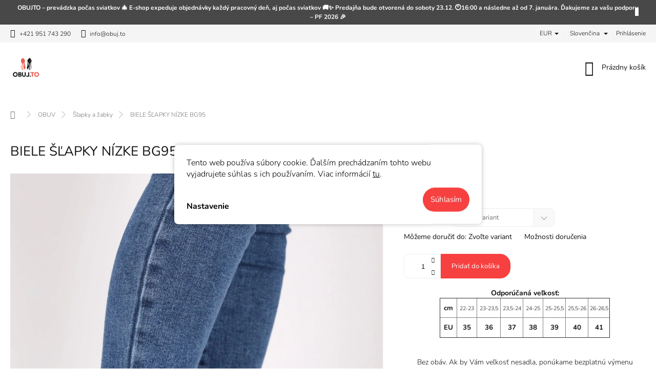

--- FILE ---
content_type: text/html; charset=utf-8
request_url: https://www.obuj.to/biele-slapky-nizke-bg95/
body_size: 37408
content:
<!doctype html><html lang="sk" dir="ltr" class="header-background-light external-fonts-loaded"><head><meta charset="utf-8" /><meta name="viewport" content="width=device-width,initial-scale=1" /><title>BIELE ŠĽAPKY NÍZKE BG95 - OBUJTO</title><link rel="preconnect" href="https://cdn.myshoptet.com" /><link rel="dns-prefetch" href="https://cdn.myshoptet.com" /><link rel="preload" href="https://cdn.myshoptet.com/prj/dist/master/cms/libs/jquery/jquery-1.11.3.min.js" as="script" /><link href="https://cdn.myshoptet.com/prj/dist/master/cms/templates/frontend_templates/shared/css/font-face/nunito.css" rel="stylesheet"><script>
dataLayer = [];
dataLayer.push({'shoptet' : {
    "pageId": 940,
    "pageType": "productDetail",
    "currency": "EUR",
    "currencyInfo": {
        "decimalSeparator": ",",
        "exchangeRate": 1,
        "priceDecimalPlaces": 1,
        "symbol": "\u20ac",
        "symbolLeft": 1,
        "thousandSeparator": " "
    },
    "language": "sk",
    "projectId": 363375,
    "product": {
        "id": 11994,
        "guid": "6e884ece-f094-11ec-a0a4-ecf4bbdf609b",
        "hasVariants": true,
        "codes": [
            {
                "code": "BG95WHITE\/36"
            },
            {
                "code": "BG95WHITE\/37"
            },
            {
                "code": "BG95WHITE\/38"
            },
            {
                "code": "BG95WHITE\/39"
            },
            {
                "code": "BG95WHITE\/40"
            },
            {
                "code": "BG95WHITE\/41"
            }
        ],
        "name": "BIELE \u0160\u013dAPKY N\u00cdZKE BG95",
        "appendix": "",
        "weight": 0,
        "manufacturerGuid": "1EF533375BF86F4692BBDA0BA3DED3EE",
        "currentCategory": "D\u00c1MSKA OBUV | D\u00e1mske \u0161\u013eapky a \u017eabky",
        "currentCategoryGuid": "2d92cf40-ad57-11ea-a6c2-b8ca3a6063f8",
        "defaultCategory": "D\u00c1MSKA OBUV | D\u00e1mske \u0161\u013eapky a \u017eabky",
        "defaultCategoryGuid": "2d92cf40-ad57-11ea-a6c2-b8ca3a6063f8",
        "currency": "EUR",
        "priceWithVat": 8.9000000000000004
    },
    "stocks": [
        {
            "id": "ext",
            "title": "Sklad",
            "isDeliveryPoint": 0,
            "visibleOnEshop": 1
        }
    ],
    "cartInfo": {
        "id": null,
        "freeShipping": false,
        "freeShippingFrom": 69,
        "leftToFreeGift": {
            "formattedPrice": "\u20ac0",
            "priceLeft": 0
        },
        "freeGift": false,
        "leftToFreeShipping": {
            "priceLeft": 69,
            "dependOnRegion": 0,
            "formattedPrice": "\u20ac69"
        },
        "discountCoupon": [],
        "getNoBillingShippingPrice": {
            "withoutVat": 0,
            "vat": 0,
            "withVat": 0
        },
        "cartItems": [],
        "taxMode": "ORDINARY"
    },
    "cart": [],
    "customer": {
        "priceRatio": 1,
        "priceListId": 1,
        "groupId": null,
        "registered": false,
        "mainAccount": false
    }
}});
dataLayer.push({'cookie_consent' : {
    "marketing": "denied",
    "analytics": "denied"
}});
document.addEventListener('DOMContentLoaded', function() {
    shoptet.consent.onAccept(function(agreements) {
        if (agreements.length == 0) {
            return;
        }
        dataLayer.push({
            'cookie_consent' : {
                'marketing' : (agreements.includes(shoptet.config.cookiesConsentOptPersonalisation)
                    ? 'granted' : 'denied'),
                'analytics': (agreements.includes(shoptet.config.cookiesConsentOptAnalytics)
                    ? 'granted' : 'denied')
            },
            'event': 'cookie_consent'
        });
    });
});
</script>

<!-- Google Tag Manager -->
<script>(function(w,d,s,l,i){w[l]=w[l]||[];w[l].push({'gtm.start':
new Date().getTime(),event:'gtm.js'});var f=d.getElementsByTagName(s)[0],
j=d.createElement(s),dl=l!='dataLayer'?'&l='+l:'';j.async=true;j.src=
'https://www.googletagmanager.com/gtm.js?id='+i+dl;f.parentNode.insertBefore(j,f);
})(window,document,'script','dataLayer','GTM-K64RNNQ');</script>
<!-- End Google Tag Manager -->

<meta property="og:type" content="website"><meta property="og:site_name" content="obuj.to"><meta property="og:url" content="https://www.obuj.to/biele-slapky-nizke-bg95/"><meta property="og:title" content="BIELE ŠĽAPKY NÍZKE BG95 - OBUJTO"><meta name="author" content="OBUJTO"><meta name="web_author" content="Shoptet.sk"><meta name="dcterms.rightsHolder" content="www.obuj.to"><meta name="robots" content="index,follow"><meta property="og:image" content="https://cdn.myshoptet.com/usr/www.obuj.to/user/shop/big/11994-4_biele-gumene-slapky-damske-bg95white-8.jpg?67c8f077"><meta property="og:description" content="Nízke šľapky. Dámske šľapky. Biele nízke šľapky. Šľapky bez podpätku. Šľapky na nízkej platforme. Gumené dámske šľapky. šľapky k vode. Dámske šľapky výpredaj. Eshop s dámskou obuvou."><meta name="description" content="Nízke šľapky. Dámske šľapky. Biele nízke šľapky. Šľapky bez podpätku. Šľapky na nízkej platforme. Gumené dámske šľapky. šľapky k vode. Dámske šľapky výpredaj. Eshop s dámskou obuvou."><meta name="google-site-verification" content="145213070"><meta property="product:price:amount" content="8.9"><meta property="product:price:currency" content="EUR"><style>:root {--color-primary: #f74040;--color-primary-h: 0;--color-primary-s: 92%;--color-primary-l: 61%;--color-primary-hover: #b81c1c;--color-primary-hover-h: 0;--color-primary-hover-s: 74%;--color-primary-hover-l: 42%;--color-secondary: #f74040;--color-secondary-h: 0;--color-secondary-s: 92%;--color-secondary-l: 61%;--color-secondary-hover: #b81c1c;--color-secondary-hover-h: 0;--color-secondary-hover-s: 74%;--color-secondary-hover-l: 42%;--color-tertiary: #343434;--color-tertiary-h: 0;--color-tertiary-s: 0%;--color-tertiary-l: 20%;--color-tertiary-hover: #000000;--color-tertiary-hover-h: 0;--color-tertiary-hover-s: 0%;--color-tertiary-hover-l: 0%;--color-header-background: #ffffff;--template-font: "Nunito";--template-headings-font: "Nunito";--header-background-url: url("[data-uri]");--cookies-notice-background: #F8FAFB;--cookies-notice-color: #252525;--cookies-notice-button-hover: #27263f;--cookies-notice-link-hover: #3b3a5f;--templates-update-management-preview-mode-content: "Náhľad aktualizácií šablóny je aktívny pre váš prehliadač."}</style>
    <script>var shoptet = shoptet || {};</script>
    <script src="https://cdn.myshoptet.com/prj/dist/master/shop/dist/main-3g-header.js.05f199e7fd2450312de2.js"></script>
<!-- User include --><!-- service 963(599) html code header -->
<style>
/* Critical CSS */
.header-top .search,
.header-top + #navigation,
#navigation + .menu-helper,
.responsive-tools>a[data-target=navigation]{
display: none;
}
</style>
<link data-type="apeti-asset" rel="stylesheet" href="https://cdn.myshoptet.com/usr/klubus.myshoptet.com/user/documents/extras/apeti/dist_clear/styles.header.min.css?v=1">

<!-- api 427(81) html code header -->
<link rel="stylesheet" href="https://cdn.myshoptet.com/usr/api2.dklab.cz/user/documents/_doplnky/instagram/363375/21/363375_21.css" type="text/css" /><style>
        :root {
            --dklab-instagram-header-color: #000000;  
            --dklab-instagram-header-background: #DDDDDD;  
            --dklab-instagram-font-weight: 700;
            --dklab-instagram-font-size: 180%;
            --dklab-instagram-logoUrl: url(https://cdn.myshoptet.com/usr/api2.dklab.cz/user/documents/_doplnky/instagram/img/psaci-cerna.png); 
            --dklab-instagram-logo-size-width: 141px;
            --dklab-instagram-logo-size-height: 40px;                        
            --dklab-instagram-hover-content: "\e902";                        
            --dklab-instagram-padding: 0px;                        
            --dklab-instagram-border-color: #888888;
            
        }
        </style>
<!-- api 491(143) html code header -->
<link rel="stylesheet" href="https://cdn.myshoptet.com/usr/api2.dklab.cz/user/documents/_doplnky/doprava/363375/12/363375_12.css" type="text/css" /><style>
        :root {
            --dklab-background-color: #000000;
            --dklab-foreground-color: #FFFFFF;
            --dklab-transport-background-color: #E64C3E;
            --dklab-transport-foreground-color: #FFFFFF;
            --dklab-gift-background-color: #000000;
            --dklab-gift-foreground-color: #FFFFFF;
        }</style>
<!-- api 690(337) html code header -->
<script>var ophWidgetData={"lang":"sk","link":"","logo":true,"expanded":true,"lunchShow":true,"checkHoliday":true,"showNextWeek":true,"showWidgetStart":"07:00","showWidgetEnd":"20:00","beforeOpenStore":"10","beforeCloseStore":"10","openingHours":[{"day":1,"openHour":"09:00","closeHour":"16:00","openPause":"","closePause":"","closed":false},{"day":2,"openHour":"09:00","closeHour":"16:00","openPause":"","closePause":"","closed":false},{"day":3,"openHour":"09:00","closeHour":"16:00","openPause":"","closePause":"","closed":false},{"day":4,"openHour":"09:00","closeHour":"16:00","openPause":"","closePause":"","closed":false},{"day":5,"openHour":"09:00","closeHour":"16:00","openPause":"","closePause":"","closed":false},{"day":6,"openHour":"09:00","closeHour":"12:00","openPause":"","closePause":"","closed":true},{"day":7,"openHour":"","closeHour":"","openPause":"","closePause":"","closed":true}],"excludes":[],"holidayList":["01-01","06-01","01-05","08-05","05-07","29-08","01-09","15-09","01-11","17-11","24-12","25-12","26-12"],"todayLongFormat":true,"logoFilemanager":"","colors":{"bg_header_color":"","bg_logo_color":"","bg_title_color":"","bg_preopen_color":"#03a9f4","bg_open_color":"#4caf50","bg_pause_color":"#ff9800","bg_preclose_color":"#ff6f00","bg_close_color":"#e94b4b","color_exception_day":"#e94b4b"},"address":"V\u00fddajn\u00e9 miesto SNP 23, 942 01 \u0160URANY","icon":"icon-02","bottomPosition":0,"showDetailOnExpand":true,"disableDetail":false,"disableDetailTable":false,"hideOnMobile":false,"weekTurnOff":[],"directPosition":"ltr"}</script>
<!-- api 779(420) html code header -->
<script async charset="utf-8" src="//app.notifikuj.cz/js/notifikuj.min.js?id=eb8abedd-4b3e-4094-bedf-06d75a23dc90"></script>
<!-- service 427(81) html code header -->
<link rel="stylesheet" href="https://cdn.myshoptet.com/usr/api2.dklab.cz/user/documents/_doplnky/instagram/font/instagramplus.css" type="text/css" />

<!-- service 690(337) html code header -->
<link href="https://cdn.myshoptet.com/usr/mcore.myshoptet.com/user/documents/upload/addon01/ophWidget.min.css?v=1.6.9" rel="stylesheet" />


<!-- service 731(376) html code header -->
<link rel="preconnect" href="https://image.pobo.cz/" crossorigin>
<link rel="stylesheet" href="https://image.pobo.cz/assets/fix-header.css?v=10" media="print" onload="this.media='all'">
<script src="https://image.pobo.cz/assets/fix-header.js"></script>


<!-- service 425(79) html code header -->
<style>
.hodnoceni:before{content: "Jak o nás mluví zákazníci";}
.hodnoceni.svk:before{content: "Ako o nás hovoria zákazníci";}
.hodnoceni.hun:before{content: "Mit mondanak rólunk a felhasználók";}
.hodnoceni.pl:before{content: "Co mówią o nas klienci";}
.hodnoceni.eng:before{content: "Customer reviews";}
.hodnoceni.de:before{content: "Was unsere Kunden über uns denken";}
.hodnoceni.ro:before{content: "Ce spun clienții despre noi";}
.hodnoceni{margin: 20px auto;}
body:not(.paxio-merkur):not(.venus):not(.jupiter) .hodnoceni .vote-wrap {border: 0 !important;width: 24.5%;flex-basis: 25%;padding: 10px 20px !important;display: inline-block;margin: 0;vertical-align: top;}
.multiple-columns-body #content .hodnoceni .vote-wrap {width: 49%;flex-basis: 50%;}
.hodnoceni .votes-wrap {display: block; border: 1px solid #f7f7f7;margin: 0;width: 100%;max-width: none;padding: 10px 0; background: #fff;}
.hodnoceni .vote-wrap:nth-child(n+5){display: none !important;}
.hodnoceni:before{display: block;font-size: 18px;padding: 10px 20px;background: #fcfcfc;}
.sidebar .hodnoceni .vote-pic, .sidebar .hodnoceni .vote-initials{display: block;}
.sidebar .hodnoceni .vote-wrap, #column-l #column-l-in .hodnoceni .vote-wrap {width: 100% !important; display: block;}
.hodnoceni > a{display: block;text-align: right;padding-top: 6px;}
.hodnoceni > a:after{content: "››";display: inline-block;margin-left: 2px;}
.sidebar .hodnoceni:before, #column-l #column-l-in .hodnoceni:before {background: none !important; padding-left: 0 !important;}
.template-10 .hodnoceni{max-width: 952px !important;}
.page-detail .hodnoceni > a{font-size: 14px;}
.page-detail .hodnoceni{margin-bottom: 30px;}
@media screen and (min-width: 992px) and (max-width: 1199px) {
.hodnoceni .vote-rating{display: block;}
.hodnoceni .vote-time{display: block;margin-top: 3px;}
.hodnoceni .vote-delimeter{display: none;}
}
@media screen and (max-width: 991px) {
body:not(.paxio-merkur):not(.venus):not(.jupiter) .hodnoceni .vote-wrap {width: 49%;flex-basis: 50%;}
.multiple-columns-body #content .hodnoceni .vote-wrap {width: 99%;flex-basis: 100%;}
}
@media screen and (max-width: 767px) {
body:not(.paxio-merkur):not(.venus):not(.jupiter) .hodnoceni .vote-wrap {width: 99%;flex-basis: 100%;}
}
.home #main-product .hodnoceni{margin: 0 0 60px 0;}
.hodnoceni .votes-wrap.admin-response{display: none !important;}
.hodnoceni .vote-pic {width: 100px;}
.hodnoceni .vote-delimeter{display: none;}
.hodnoceni .vote-rating{display: block;}
.hodnoceni .vote-time {display: block;margin-top: 5px;}
@media screen and (min-width: 768px){
.template-12 .hodnoceni{max-width: 747px; margin-left: auto; margin-right: auto;}
}
@media screen and (min-width: 992px){
.template-12 .hodnoceni{max-width: 972px;}
}
@media screen and (min-width: 1200px){
.template-12 .hodnoceni{max-width: 1418px;}
}
.template-14 .hodnoceni .vote-initials{margin: 0 auto;}
.vote-pic img::before {display: none;}
.hodnoceni + .hodnoceni {display: none;}
</style>
<!-- project html code header -->
<link rel="stylesheet" type="text/css" href="/user/documents/template/css/style.css?v=0.006" />
<!--link rel="stylesheet/less" type="text/css" href="/user/documents/template/css/style.less?v=0.001" /-->

<style>
.flag.flag-discount {
background-color: #e64c3e;
}
</style>

<style>
.social-buttons-wrapper {
   display: none;
}
</style>

<script>
  var JK_slider = true;
  var JK_sliderOnePerPage = false;
  var JK_sliderPagination = true;
  var JK_sliderLoop = false;
  var JK_sliderRelated = true;
</script>

<style>
.carousel {
  height: auto!important;
}
</style>
<!-- /User include --><link rel="shortcut icon" href="/favicon.ico" type="image/x-icon" /><link rel="canonical" href="https://www.obuj.to/biele-slapky-nizke-bg95/" /><link rel="alternate" hreflang="sk" href="https://www.obuj.to/biele-slapky-nizke-bg95/" /><link rel="alternate" hreflang="cs" href="https://www.obuj.to/cs/bile-pantofle-nizke-bg95/" /><link rel="alternate" hreflang="x-default" href="https://www.obuj.to/biele-slapky-nizke-bg95/" />    <script>
        var _hwq = _hwq || [];
        _hwq.push(['setKey', 'D9C9F08A1AC2C597AC02D6FF8D0F14BE']);
        _hwq.push(['setTopPos', '300']);
        _hwq.push(['showWidget', '21']);
        (function() {
            var ho = document.createElement('script');
            ho.src = 'https://sk.im9.cz/direct/i/gjs.php?n=wdgt&sak=D9C9F08A1AC2C597AC02D6FF8D0F14BE';
            var s = document.getElementsByTagName('script')[0]; s.parentNode.insertBefore(ho, s);
        })();
    </script>
<script>!function(){var t={9196:function(){!function(){var t=/\[object (Boolean|Number|String|Function|Array|Date|RegExp)\]/;function r(r){return null==r?String(r):(r=t.exec(Object.prototype.toString.call(Object(r))))?r[1].toLowerCase():"object"}function n(t,r){return Object.prototype.hasOwnProperty.call(Object(t),r)}function e(t){if(!t||"object"!=r(t)||t.nodeType||t==t.window)return!1;try{if(t.constructor&&!n(t,"constructor")&&!n(t.constructor.prototype,"isPrototypeOf"))return!1}catch(t){return!1}for(var e in t);return void 0===e||n(t,e)}function o(t,r,n){this.b=t,this.f=r||function(){},this.d=!1,this.a={},this.c=[],this.e=function(t){return{set:function(r,n){u(c(r,n),t.a)},get:function(r){return t.get(r)}}}(this),i(this,t,!n);var e=t.push,o=this;t.push=function(){var r=[].slice.call(arguments,0),n=e.apply(t,r);return i(o,r),n}}function i(t,n,o){for(t.c.push.apply(t.c,n);!1===t.d&&0<t.c.length;){if("array"==r(n=t.c.shift()))t:{var i=n,a=t.a;if("string"==r(i[0])){for(var f=i[0].split("."),s=f.pop(),p=(i=i.slice(1),0);p<f.length;p++){if(void 0===a[f[p]])break t;a=a[f[p]]}try{a[s].apply(a,i)}catch(t){}}}else if("function"==typeof n)try{n.call(t.e)}catch(t){}else{if(!e(n))continue;for(var l in n)u(c(l,n[l]),t.a)}o||(t.d=!0,t.f(t.a,n),t.d=!1)}}function c(t,r){for(var n={},e=n,o=t.split("."),i=0;i<o.length-1;i++)e=e[o[i]]={};return e[o[o.length-1]]=r,n}function u(t,o){for(var i in t)if(n(t,i)){var c=t[i];"array"==r(c)?("array"==r(o[i])||(o[i]=[]),u(c,o[i])):e(c)?(e(o[i])||(o[i]={}),u(c,o[i])):o[i]=c}}window.DataLayerHelper=o,o.prototype.get=function(t){var r=this.a;t=t.split(".");for(var n=0;n<t.length;n++){if(void 0===r[t[n]])return;r=r[t[n]]}return r},o.prototype.flatten=function(){this.b.splice(0,this.b.length),this.b[0]={},u(this.a,this.b[0])}}()}},r={};function n(e){var o=r[e];if(void 0!==o)return o.exports;var i=r[e]={exports:{}};return t[e](i,i.exports,n),i.exports}n.n=function(t){var r=t&&t.__esModule?function(){return t.default}:function(){return t};return n.d(r,{a:r}),r},n.d=function(t,r){for(var e in r)n.o(r,e)&&!n.o(t,e)&&Object.defineProperty(t,e,{enumerable:!0,get:r[e]})},n.o=function(t,r){return Object.prototype.hasOwnProperty.call(t,r)},function(){"use strict";n(9196)}()}();</script>    <!-- Global site tag (gtag.js) - Google Analytics -->
    <script async src="https://www.googletagmanager.com/gtag/js?id=G-EX5PNMMV6R"></script>
    <script>
        
        window.dataLayer = window.dataLayer || [];
        function gtag(){dataLayer.push(arguments);}
        

                    console.debug('default consent data');

            gtag('consent', 'default', {"ad_storage":"denied","analytics_storage":"denied","ad_user_data":"denied","ad_personalization":"denied","wait_for_update":500});
            dataLayer.push({
                'event': 'default_consent'
            });
        
        gtag('js', new Date());

                gtag('config', 'UA-128610986-1', { 'groups': "UA" });
        
                gtag('config', 'G-EX5PNMMV6R', {"groups":"GA4","send_page_view":false,"content_group":"productDetail","currency":"EUR","page_language":"sk"});
        
                gtag('config', 'AW-765612347', {"allow_enhanced_conversions":true});
        
        
        
        
        
                    gtag('event', 'page_view', {"send_to":"GA4","page_language":"sk","content_group":"productDetail","currency":"EUR"});
        
                gtag('set', 'currency', 'EUR');

        gtag('event', 'view_item', {
            "send_to": "UA",
            "items": [
                {
                    "id": "BG95WHITE\/36",
                    "name": "BIELE \u0160\u013dAPKY N\u00cdZKE BG95",
                    "category": "D\u00c1MSKA OBUV \/ D\u00e1mske \u0161\u013eapky a \u017eabky",
                                        "brand": "OBUJTO",
                                                            "variant": "36",
                                        "price": 8.9
                }
            ]
        });
        
        
        
        
        
                    gtag('event', 'view_item', {"send_to":"GA4","page_language":"sk","content_group":"productDetail","value":7.2000000000000002,"currency":"EUR","items":[{"item_id":"BG95WHITE\/36","item_name":"BIELE \u0160\u013dAPKY N\u00cdZKE BG95","item_brand":"OBUJTO","item_category":"D\u00c1MSKA OBUV","item_category2":"D\u00e1mske \u0161\u013eapky a \u017eabky","item_variant":"BG95WHITE\/36~36","price":7.2000000000000002,"quantity":1,"index":0}]});
        
        
        
        
        
        
        
        document.addEventListener('DOMContentLoaded', function() {
            if (typeof shoptet.tracking !== 'undefined') {
                for (var id in shoptet.tracking.bannersList) {
                    gtag('event', 'view_promotion', {
                        "send_to": "UA",
                        "promotions": [
                            {
                                "id": shoptet.tracking.bannersList[id].id,
                                "name": shoptet.tracking.bannersList[id].name,
                                "position": shoptet.tracking.bannersList[id].position
                            }
                        ]
                    });
                }
            }

            shoptet.consent.onAccept(function(agreements) {
                if (agreements.length !== 0) {
                    console.debug('gtag consent accept');
                    var gtagConsentPayload =  {
                        'ad_storage': agreements.includes(shoptet.config.cookiesConsentOptPersonalisation)
                            ? 'granted' : 'denied',
                        'analytics_storage': agreements.includes(shoptet.config.cookiesConsentOptAnalytics)
                            ? 'granted' : 'denied',
                                                                                                'ad_user_data': agreements.includes(shoptet.config.cookiesConsentOptPersonalisation)
                            ? 'granted' : 'denied',
                        'ad_personalization': agreements.includes(shoptet.config.cookiesConsentOptPersonalisation)
                            ? 'granted' : 'denied',
                        };
                    console.debug('update consent data', gtagConsentPayload);
                    gtag('consent', 'update', gtagConsentPayload);
                    dataLayer.push(
                        { 'event': 'update_consent' }
                    );
                }
            });
        });
    </script>
<script>
    (function(t, r, a, c, k, i, n, g) { t['ROIDataObject'] = k;
    t[k]=t[k]||function(){ (t[k].q=t[k].q||[]).push(arguments) },t[k].c=i;n=r.createElement(a),
    g=r.getElementsByTagName(a)[0];n.async=1;n.src=c;g.parentNode.insertBefore(n,g)
    })(window, document, 'script', '//www.heureka.sk/ocm/sdk.js?source=shoptet&version=2&page=product_detail', 'heureka', 'sk');

    heureka('set_user_consent', 0);
</script>
</head><body class="desktop id-940 in-damske-slapky-zabky template-11 type-product type-detail one-column-body columns-mobile-2 columns-3 blank-mode blank-mode-css ums_forms_redesign--off ums_a11y_category_page--on ums_discussion_rating_forms--off ums_flags_display_unification--on ums_a11y_login--off mobile-header-version-1">
        <div id="fb-root"></div>
        <script>
            window.fbAsyncInit = function() {
                FB.init({
//                    appId            : 'your-app-id',
                    autoLogAppEvents : true,
                    xfbml            : true,
                    version          : 'v19.0'
                });
            };
        </script>
        <script async defer crossorigin="anonymous" src="https://connect.facebook.net/sk_SK/sdk.js"></script>
<!-- Google Tag Manager (noscript) -->
<noscript><iframe src="https://www.googletagmanager.com/ns.html?id=GTM-K64RNNQ"
height="0" width="0" style="display:none;visibility:hidden"></iframe></noscript>
<!-- End Google Tag Manager (noscript) -->

    <div class="siteCookies siteCookies--center siteCookies--light js-siteCookies" role="dialog" data-testid="cookiesPopup" data-nosnippet>
        <div class="siteCookies__form">
            <div class="siteCookies__content">
                <div class="siteCookies__text">
                    Tento web používa súbory cookie. Ďalším prechádzaním tohto webu vyjadrujete súhlas s ich používaním. Viac informácií <a href="http://www.obuj.to/podmienky-ochrany-osobnych-udajov/" target="\">tu</a>.
                </div>
                <p class="siteCookies__links">
                    <button class="siteCookies__link js-cookies-settings" aria-label="Nastavenia cookies" data-testid="cookiesSettings">Nastavenie</button>
                </p>
            </div>
            <div class="siteCookies__buttonWrap">
                                <button class="siteCookies__button js-cookiesConsentSubmit" value="all" aria-label="Prijať cookies" data-testid="buttonCookiesAccept">Súhlasím</button>
            </div>
        </div>
        <script>
            document.addEventListener("DOMContentLoaded", () => {
                const siteCookies = document.querySelector('.js-siteCookies');
                document.addEventListener("scroll", shoptet.common.throttle(() => {
                    const st = document.documentElement.scrollTop;
                    if (st > 1) {
                        siteCookies.classList.add('siteCookies--scrolled');
                    } else {
                        siteCookies.classList.remove('siteCookies--scrolled');
                    }
                }, 100));
            });
        </script>
    </div>
<a href="#content" class="skip-link sr-only">Prejsť na obsah</a><div class="overall-wrapper"><div class="site-msg information"><div class="container"><div class="text">OBUJTO – prevádzka počas sviatkov 🎄
E-shop expeduje objednávky každý pracovný deň, aj počas sviatkov 🚚✨
Predajňa bude otvorená do soboty 23.12. 🕚16:00 a následne až od 7. januára.
Ďakujeme za vašu podporu – PF 2026 🎉</div><div class="close js-close-information-msg"></div></div></div><div class="user-action"><div class="container"><div class="user-action-in"><div class="user-action-login popup-widget login-widget"><div class="popup-widget-inner"><h2 id="loginHeading">Prihlásenie k vášmu účtu</h2><div id="customerLogin"><form action="/action/Customer/Login/" method="post" id="formLoginIncluded" class="csrf-enabled formLogin" data-testid="formLogin"><input type="hidden" name="referer" value="" /><div class="form-group"><div class="input-wrapper email js-validated-element-wrapper no-label"><input type="email" name="email" class="form-control" autofocus placeholder="E-mailová adresa (napr. jan@novak.sk)" data-testid="inputEmail" autocomplete="email" required /></div></div><div class="form-group"><div class="input-wrapper password js-validated-element-wrapper no-label"><input type="password" name="password" class="form-control" placeholder="Heslo" data-testid="inputPassword" autocomplete="current-password" required /><span class="no-display">Nemôžete vyplniť toto pole</span><input type="text" name="surname" value="" class="no-display" /></div></div><div class="form-group"><div class="login-wrapper"><button type="submit" class="btn btn-secondary btn-text btn-login" data-testid="buttonSubmit">Prihlásiť sa</button><div class="password-helper"><a href="/registracia/" data-testid="signup" rel="nofollow">Nová registrácia</a><a href="/klient/zabudnute-heslo/" rel="nofollow">Zabudnuté heslo</a></div></div></div><div class="social-login-buttons"><div class="social-login-buttons-divider"><span>alebo</span></div><div class="form-group"><a href="/action/Social/login/?provider=Facebook" class="login-btn facebook" rel="nofollow"><span class="login-facebook-icon"></span><strong>Prihlásiť sa cez Facebook</strong></a></div></div></form>
</div></div></div>
    <div id="cart-widget" class="user-action-cart popup-widget cart-widget loader-wrapper" data-testid="popupCartWidget" role="dialog" aria-hidden="true"><div class="popup-widget-inner cart-widget-inner place-cart-here"><div class="loader-overlay"><div class="loader"></div></div></div><div class="cart-widget-button"><a href="/kosik/" class="btn btn-conversion" id="continue-order-button" rel="nofollow" data-testid="buttonNextStep">Pokračovať do košíka</a></div></div></div>
</div></div><div class="top-navigation-bar" data-testid="topNavigationBar">

    <div class="container">

        <div class="top-navigation-contacts">
            <strong>Zákaznícka podpora:</strong><a href="tel:+421951743290" class="project-phone" aria-label="Zavolať na +421951743290" data-testid="contactboxPhone"><span>+421 951 743 290</span></a><a href="mailto:info@obuj.to" class="project-email" data-testid="contactboxEmail"><span>info@obuj.to</span></a>        </div>

                            <div class="top-navigation-menu">
                <div class="top-navigation-menu-trigger"></div>
                <ul class="top-navigation-bar-menu">
                                            <li class="top-navigation-menu-item-external-362">
                            <a href="https://www.obuj.to/affiliate-login/" target="blank">ZARÁBAJ s OBUJTO</a>
                        </li>
                                            <li class="top-navigation-menu-item-1767">
                            <a href="/velkostna-tabulka/">Veľkostná tabuľka</a>
                        </li>
                                            <li class="top-navigation-menu-item-1225">
                            <a href="/vratenie-vymena-tovaru/">Výmena a vrátenie tovaru</a>
                        </li>
                                            <li class="top-navigation-menu-item-1228">
                            <a href="/reklamacie/">Reklamácie</a>
                        </li>
                                            <li class="top-navigation-menu-item--51">
                            <a href="/hodnotenie-obchodu/">Hodnotenie obchodu</a>
                        </li>
                                            <li class="top-navigation-menu-item-39">
                            <a href="/obchodne-podmienky/">Obchodné podmienky</a>
                        </li>
                                            <li class="top-navigation-menu-item-691">
                            <a href="/podmienky-ochrany-osobnych-udajov/">Podmienky ochrany osobných údajov</a>
                        </li>
                                    </ul>
                <ul class="top-navigation-bar-menu-helper"></ul>
            </div>
        
        <div class="top-navigation-tools top-navigation-tools--language">
            <div class="responsive-tools">
                <a href="#" class="toggle-window" data-target="search" aria-label="Hľadať" data-testid="linkSearchIcon"></a>
                                                            <a href="#" class="toggle-window" data-target="login"></a>
                                                    <a href="#" class="toggle-window" data-target="navigation" aria-label="Menu" data-testid="hamburgerMenu"></a>
            </div>
                <div class="languagesMenu">
        <button id="topNavigationDropdown" class="languagesMenu__flags" type="button" data-toggle="dropdown" aria-haspopup="true" aria-expanded="false">
            <svg aria-hidden="true" style="position: absolute; width: 0; height: 0; overflow: hidden;" version="1.1" xmlns="http://www.w3.org/2000/svg" xmlns:xlink="http://www.w3.org/1999/xlink"><defs><symbol id="shp-flag-SK" viewBox="0 0 32 32"><title>SK</title><path fill="#f0f0f0" style="fill: var(--color21, #f0f0f0)" d="M0 5.334h32v21.333h-32v-21.333z"></path><path fill="#0052b4" style="fill: var(--color20, #0052b4)" d="M0 12.29h32v7.42h-32v-7.42z"></path><path fill="#d80027" style="fill: var(--color19, #d80027)" d="M0 19.71h32v6.957h-32v-6.956z"></path><path fill="#f0f0f0" style="fill: var(--color21, #f0f0f0)" d="M8.092 11.362v5.321c0 3.027 3.954 3.954 3.954 3.954s3.954-0.927 3.954-3.954v-5.321h-7.908z"></path><path fill="#d80027" style="fill: var(--color19, #d80027)" d="M9.133 11.518v5.121c0 0.342 0.076 0.665 0.226 0.968 1.493 0 3.725 0 5.373 0 0.15-0.303 0.226-0.626 0.226-0.968v-5.121h-5.826z"></path><path fill="#f0f0f0" style="fill: var(--color21, #f0f0f0)" d="M13.831 15.089h-1.339v-0.893h0.893v-0.893h-0.893v-0.893h-0.893v0.893h-0.893v0.893h0.893v0.893h-1.339v0.893h1.339v0.893h0.893v-0.893h1.339z"></path><path fill="#0052b4" style="fill: var(--color20, #0052b4)" d="M10.577 18.854c0.575 0.361 1.166 0.571 1.469 0.665 0.303-0.093 0.894-0.303 1.469-0.665 0.58-0.365 0.987-0.782 1.218-1.246-0.255-0.18-0.565-0.286-0.901-0.286-0.122 0-0.241 0.015-0.355 0.041-0.242-0.55-0.791-0.934-1.43-0.934s-1.188 0.384-1.43 0.934c-0.114-0.027-0.233-0.041-0.355-0.041-0.336 0-0.646 0.106-0.901 0.286 0.231 0.465 0.637 0.882 1.217 1.246z"></path></symbol><symbol id="shp-flag-CZ" viewBox="0 0 32 32"><title>CZ</title><path fill="#0052b4" style="fill: var(--color20, #0052b4)" d="M0 5.334h32v21.333h-32v-21.333z"></path><path fill="#d80027" style="fill: var(--color19, #d80027)" d="M32 16v10.666h-32l13.449-10.666z"></path><path fill="#f0f0f0" style="fill: var(--color21, #f0f0f0)" d="M32 5.334v10.666h-18.551l-13.449-10.666z"></path></symbol></defs></svg>
            <svg class="shp-flag shp-flag-SK">
                <use xlink:href="#shp-flag-SK"></use>
            </svg>
            <span class="caret"></span>
        </button>
        <div class="languagesMenu__content" aria-labelledby="topNavigationDropdown">
                            <div class="languagesMenu__box toggle-window js-languagesMenu__box" data-hover="true" data-target="currency">
                    <div class="languagesMenu__header languagesMenu__header--name">Mena</div>
                    <div class="languagesMenu__header languagesMenu__header--actual" data-toggle="dropdown">EUR<span class="caret"></span></div>
                    <ul class="languagesMenu__list languagesMenu__list--currency">
                                                    <li class="languagesMenu__list__item">
                                <a href="/action/Currency/changeCurrency/?currencyCode=CZK" rel="nofollow" class="languagesMenu__list__link languagesMenu__list__link--currency">CZK</a>
                            </li>
                                                    <li class="languagesMenu__list__item">
                                <a href="/action/Currency/changeCurrency/?currencyCode=EUR" rel="nofollow" class="languagesMenu__list__link languagesMenu__list__link--currency">EUR</a>
                            </li>
                                            </ul>
                </div>
                                        <div class="languagesMenu__box toggle-window js-languagesMenu__box" data-hover="true" data-target="language">
                    <div class="languagesMenu__header languagesMenu__header--name">Jazyk</div>
                    <div class="languagesMenu__header languagesMenu__header--actual" data-toggle="dropdown">
                                                                                    
                                    Slovenčina
                                
                                                                                                                                <span class="caret"></span>
                    </div>
                    <ul class="languagesMenu__list languagesMenu__list--language">
                                                    <li>
                                <a href="/action/Language/changeLanguage/?language=sk" rel="nofollow" class="languagesMenu__list__link">
                                    <svg class="shp-flag shp-flag-SK">
                                        <use xlink:href="#shp-flag-SK"></use>
                                    </svg>
                                    <span class="languagesMenu__list__name languagesMenu__list__name--actual">Slovenčina</span>
                                </a>
                            </li>
                                                    <li>
                                <a href="/action/Language/changeLanguage/?language=cs" rel="nofollow" class="languagesMenu__list__link">
                                    <svg class="shp-flag shp-flag-CZ">
                                        <use xlink:href="#shp-flag-CZ"></use>
                                    </svg>
                                    <span class="languagesMenu__list__name">Čeština</span>
                                </a>
                            </li>
                                            </ul>
                </div>
                    </div>
    </div>
            <a href="/login/?backTo=%2Fbiele-slapky-nizke-bg95%2F" class="top-nav-button top-nav-button-login primary login toggle-window" data-target="login" data-testid="signin" rel="nofollow"><span>Prihlásenie</span></a>        </div>

    </div>

</div>
<header id="header"><div class="container navigation-wrapper">
    <div class="header-top">
        <div class="site-name-wrapper">
            <div class="site-name"><a href="/" data-testid="linkWebsiteLogo"><img src="https://cdn.myshoptet.com/usr/www.obuj.to/user/logos/ram-6.png" alt="OBUJTO" fetchpriority="low" /></a></div>        </div>
        <div class="search" itemscope itemtype="https://schema.org/WebSite">
            <meta itemprop="headline" content="Dámske šľapky a žabky"/><meta itemprop="url" content="https://www.obuj.to"/><meta itemprop="text" content="Nízke šľapky. Dámske šľapky. Biele nízke šľapky. Šľapky bez podpätku. Šľapky na nízkej platforme. Gumené dámske šľapky. šľapky k vode. Dámske šľapky výpredaj. Eshop s dámskou obuvou."/>            <form action="/action/ProductSearch/prepareString/" method="post"
    id="formSearchForm" class="search-form compact-form js-search-main"
    itemprop="potentialAction" itemscope itemtype="https://schema.org/SearchAction" data-testid="searchForm">
    <fieldset>
        <meta itemprop="target"
            content="https://www.obuj.to/vyhladavanie/?string={string}"/>
        <input type="hidden" name="language" value="sk"/>
        
            
<input
    type="search"
    name="string"
        class="query-input form-control search-input js-search-input"
    placeholder="Napíšte, čo hľadáte"
    autocomplete="off"
    required
    itemprop="query-input"
    aria-label="Vyhľadávanie"
    data-testid="searchInput"
>
            <button type="submit" class="btn btn-default" data-testid="searchBtn">Hľadať</button>
        
    </fieldset>
</form>
        </div>
        <div class="navigation-buttons">
                
    <a href="/kosik/" class="btn btn-icon toggle-window cart-count" data-target="cart" data-hover="true" data-redirect="true" data-testid="headerCart" rel="nofollow" aria-haspopup="dialog" aria-expanded="false" aria-controls="cart-widget">
        
                <span class="sr-only">Nákupný košík</span>
        
            <span class="cart-price visible-lg-inline-block" data-testid="headerCartPrice">
                                    Prázdny košík                            </span>
        
    
            </a>
        </div>
    </div>
    <nav id="navigation" aria-label="Hlavné menu" data-collapsible="true"><div class="navigation-in menu"><ul class="menu-level-1" role="menubar" data-testid="headerMenuItems"><li class="menu-item-2433" role="none"><a href="/novinky/" data-testid="headerMenuItem" role="menuitem" aria-expanded="false"><b>✨NOVINKY✨</b></a></li>
<li class="menu-item-1336" role="none"><a href="/damske-tenisky/" data-testid="headerMenuItem" role="menuitem" aria-expanded="false"><b>Tenisky</b></a></li>
<li class="menu-item-1417" role="none"><a href="/cizmy-damske/" data-testid="headerMenuItem" role="menuitem" aria-expanded="false"><b>Čižmy</b></a></li>
<li class="menu-item-1716" role="none"><a href="/workery-damske/" data-testid="headerMenuItem" role="menuitem" aria-expanded="false"><b>Workery</b></a></li>
<li class="menu-item-1689" role="none"><a href="/snehule-damske/" data-testid="headerMenuItem" role="menuitem" aria-expanded="false"><b>Snehule</b></a></li>
<li class="menu-item-937 ext" role="none"><a href="/damska-obuv/" data-testid="headerMenuItem" role="menuitem" aria-haspopup="true" aria-expanded="false"><b>OBUV</b><span class="submenu-arrow"></span></a><ul class="menu-level-2" aria-label="OBUV" tabindex="-1" role="menu"><li class="menu-item-1417 has-third-level" role="none"><a href="/cizmy-damske/" class="menu-image" data-testid="headerMenuItem" tabindex="-1" aria-hidden="true"><img src="data:image/svg+xml,%3Csvg%20width%3D%22140%22%20height%3D%22100%22%20xmlns%3D%22http%3A%2F%2Fwww.w3.org%2F2000%2Fsvg%22%3E%3C%2Fsvg%3E" alt="" aria-hidden="true" width="140" height="100"  data-src="https://cdn.myshoptet.com/usr/www.obuj.to/user/categories/thumb/7839_cierne-vysoke-kozene-damske-cizmy-na-podpatku-k230-black-1.jpg" fetchpriority="low" /></a><div><a href="/cizmy-damske/" data-testid="headerMenuItem" role="menuitem"><span>Čižmy</span></a>
                                                    <ul class="menu-level-3" role="menu">
                                                                    <li class="menu-item-1426" role="none">
                                        <a href="/clenkove-cizmy-damske/" data-testid="headerMenuItem" role="menuitem">
                                            Členkové čižmy</a>,                                    </li>
                                                                    <li class="menu-item-1623" role="none">
                                        <a href="/cizmy-damske-vysoke/" data-testid="headerMenuItem" role="menuitem">
                                            Vysoké čižmy</a>,                                    </li>
                                                                    <li class="menu-item-1716" role="none">
                                        <a href="/workery-damske/" data-testid="headerMenuItem" role="menuitem">
                                            Workery</a>,                                    </li>
                                                                    <li class="menu-item-1689" role="none">
                                        <a href="/snehule-damske/" data-testid="headerMenuItem" role="menuitem">
                                            Snehule</a>                                    </li>
                                                            </ul>
                        </div></li><li class="menu-item-1336 has-third-level" role="none"><a href="/damske-tenisky/" class="menu-image" data-testid="headerMenuItem" tabindex="-1" aria-hidden="true"><img src="data:image/svg+xml,%3Csvg%20width%3D%22140%22%20height%3D%22100%22%20xmlns%3D%22http%3A%2F%2Fwww.w3.org%2F2000%2Fsvg%22%3E%3C%2Fsvg%3E" alt="" aria-hidden="true" width="140" height="100"  data-src="https://cdn.myshoptet.com/usr/www.obuj.to/user/categories/thumb/11118_platformove-tenisky-cierne-sl0239black-1.jpg" fetchpriority="low" /></a><div><a href="/damske-tenisky/" data-testid="headerMenuItem" role="menuitem"><span>Tenisky</span></a>
                                                    <ul class="menu-level-3" role="menu">
                                                                    <li class="menu-item-3161" role="none">
                                        <a href="/nizke/" data-testid="headerMenuItem" role="menuitem">
                                            NÍZKE</a>,                                    </li>
                                                                    <li class="menu-item-1342" role="none">
                                        <a href="/damske-tenisky-clenkove/" data-testid="headerMenuItem" role="menuitem">
                                            ČLENKOVÉ</a>                                    </li>
                                                            </ul>
                        </div></li><li class="menu-item-3167 has-third-level" role="none"><a href="/poltopanky-a-mokasiny/" class="menu-image" data-testid="headerMenuItem" tabindex="-1" aria-hidden="true"><img src="data:image/svg+xml,%3Csvg%20width%3D%22140%22%20height%3D%22100%22%20xmlns%3D%22http%3A%2F%2Fwww.w3.org%2F2000%2Fsvg%22%3E%3C%2Fsvg%3E" alt="" aria-hidden="true" width="140" height="100"  data-src="https://cdn.myshoptet.com/usr/www.obuj.to/user/categories/thumb/12516-1_cierne-mokasiny-so-zlatou-sponou-202264black-1-1.jpg" fetchpriority="low" /></a><div><a href="/poltopanky-a-mokasiny/" data-testid="headerMenuItem" role="menuitem"><span>Poltopánky a mokasíny</span></a>
                                                    <ul class="menu-level-3" role="menu">
                                                                    <li class="menu-item-1396" role="none">
                                        <a href="/poltopanky-damske/" data-testid="headerMenuItem" role="menuitem">
                                            POLTOPÁNKY</a>,                                    </li>
                                                                    <li class="menu-item-1300" role="none">
                                        <a href="/damske-mokasiny/" data-testid="headerMenuItem" role="menuitem">
                                            MOKASÍNY</a>,                                    </li>
                                                                    <li class="menu-item-1288" role="none">
                                        <a href="/damske-balerinky/" data-testid="headerMenuItem" role="menuitem">
                                            BALERÍNKY</a>,                                    </li>
                                                                    <li class="menu-item-1270" role="none">
                                        <a href="/damske-espadrilky/" data-testid="headerMenuItem" role="menuitem">
                                            ESPADRILKY</a>                                    </li>
                                                            </ul>
                        </div></li><li class="menu-item-1315 has-third-level" role="none"><a href="/lodicky-damske/" class="menu-image" data-testid="headerMenuItem" tabindex="-1" aria-hidden="true"><img src="data:image/svg+xml,%3Csvg%20width%3D%22140%22%20height%3D%22100%22%20xmlns%3D%22http%3A%2F%2Fwww.w3.org%2F2000%2Fsvg%22%3E%3C%2Fsvg%3E" alt="" aria-hidden="true" width="140" height="100"  data-src="https://cdn.myshoptet.com/usr/www.obuj.to/user/categories/thumb/748_damske-lodicky-na-opatku-ah3black-1.jpg" fetchpriority="low" /></a><div><a href="/lodicky-damske/" data-testid="headerMenuItem" role="menuitem"><span>Lodičky</span></a>
                                                    <ul class="menu-level-3" role="menu">
                                                                    <li class="menu-item-1324" role="none">
                                        <a href="/damske-lodicky-na-hrubom-podpatku/" data-testid="headerMenuItem" role="menuitem">
                                            DÁMSKE LODIČKY NA HRUBOM PODPÄTKU</a>,                                    </li>
                                                                    <li class="menu-item-1327" role="none">
                                        <a href="/damske-lodicky-na-ihlicovom-podpatku/" data-testid="headerMenuItem" role="menuitem">
                                            DÁMSKE LODIČKY NA IHLICOVOM PODPÄTKU</a>,                                    </li>
                                                                    <li class="menu-item-1438" role="none">
                                        <a href="/damske-lodicky-s-otvorenou-patou/" data-testid="headerMenuItem" role="menuitem">
                                            DÁMSKE LODIČKY S OTVORENOU PÄTOU</a>                                    </li>
                                                            </ul>
                        </div></li><li class="menu-item-3170" role="none"><a href="/elegantne-topanky/" class="menu-image" data-testid="headerMenuItem" tabindex="-1" aria-hidden="true"><img src="data:image/svg+xml,%3Csvg%20width%3D%22140%22%20height%3D%22100%22%20xmlns%3D%22http%3A%2F%2Fwww.w3.org%2F2000%2Fsvg%22%3E%3C%2Fsvg%3E" alt="" aria-hidden="true" width="140" height="100"  data-src="https://cdn.myshoptet.com/prj/dist/master/cms/templates/frontend_templates/00/img/folder.svg" fetchpriority="low" /></a><div><a href="/elegantne-topanky/" data-testid="headerMenuItem" role="menuitem"><span>Spoločenské topánky</span></a>
                        </div></li><li class="menu-item-940 has-third-level active" role="none"><a href="/damske-slapky-zabky/" class="menu-image" data-testid="headerMenuItem" tabindex="-1" aria-hidden="true"><img src="data:image/svg+xml,%3Csvg%20width%3D%22140%22%20height%3D%22100%22%20xmlns%3D%22http%3A%2F%2Fwww.w3.org%2F2000%2Fsvg%22%3E%3C%2Fsvg%3E" alt="" aria-hidden="true" width="140" height="100"  data-src="https://cdn.myshoptet.com/usr/www.obuj.to/user/categories/thumb/11316_cierne-slapky-s-vysokym-podpatkom-yes5395-1black-1.jpg" fetchpriority="low" /></a><div><a href="/damske-slapky-zabky/" data-testid="headerMenuItem" role="menuitem"><span>Šľapky a žabky</span></a>
                                                    <ul class="menu-level-3" role="menu">
                                                                    <li class="menu-item-1737" role="none">
                                        <a href="/damske-slapky-bez-opatku/" data-testid="headerMenuItem" role="menuitem">
                                            S ROVNOU PODRÁŽKOU</a>,                                    </li>
                                                                    <li class="menu-item-943" role="none">
                                        <a href="/damske-slapky-na-platforme/" data-testid="headerMenuItem" role="menuitem">
                                            NA PLATFORME</a>,                                    </li>
                                                                    <li class="menu-item-964" role="none">
                                        <a href="/damske-slapky-na-podpatku/" data-testid="headerMenuItem" role="menuitem">
                                            NA OPÄTKU</a>,                                    </li>
                                                                    <li class="menu-item-952" role="none">
                                        <a href="/damske-slapky-korkove/" data-testid="headerMenuItem" role="menuitem">
                                            KORKOVÉ</a>,                                    </li>
                                                                    <li class="menu-item-958" role="none">
                                        <a href="/damske-slapky-gumene/" data-testid="headerMenuItem" role="menuitem">
                                            GUMENÉ</a>                                    </li>
                                                            </ul>
                        </div></li><li class="menu-item-1231 has-third-level" role="none"><a href="/damske-sandale/" class="menu-image" data-testid="headerMenuItem" tabindex="-1" aria-hidden="true"><img src="data:image/svg+xml,%3Csvg%20width%3D%22140%22%20height%3D%22100%22%20xmlns%3D%22http%3A%2F%2Fwww.w3.org%2F2000%2Fsvg%22%3E%3C%2Fsvg%3E" alt="" aria-hidden="true" width="140" height="100"  data-src="https://cdn.myshoptet.com/usr/www.obuj.to/user/categories/thumb/11157-8_elegantne-cierne-sandale-yes988black-1.jpg" fetchpriority="low" /></a><div><a href="/damske-sandale/" data-testid="headerMenuItem" role="menuitem"><span>Sandále</span></a>
                                                    <ul class="menu-level-3" role="menu">
                                                                    <li class="menu-item-1252" role="none">
                                        <a href="/damske-sandale-bez-podpatku/" data-testid="headerMenuItem" role="menuitem">
                                            S ROVNOU PODRÁŽKOU</a>,                                    </li>
                                                                    <li class="menu-item-1234" role="none">
                                        <a href="/damske-sandale-na-platforme/" data-testid="headerMenuItem" role="menuitem">
                                            NA PLATFORME</a>,                                    </li>
                                                                    <li class="menu-item-1243" role="none">
                                        <a href="/damske-sandale-na-podpatku/" data-testid="headerMenuItem" role="menuitem">
                                            NA PODPÄTKU</a>                                    </li>
                                                            </ul>
                        </div></li></ul></li>
<li class="menu-item-1578 ext" role="none"><a href="/damske-oblecenie/" data-testid="headerMenuItem" role="menuitem" aria-haspopup="true" aria-expanded="false"><b>OBLEČENIE</b><span class="submenu-arrow"></span></a><ul class="menu-level-2" aria-label="OBLEČENIE" tabindex="-1" role="menu"><li class="menu-item-1890" role="none"><a href="/sukne/" class="menu-image" data-testid="headerMenuItem" tabindex="-1" aria-hidden="true"><img src="data:image/svg+xml,%3Csvg%20width%3D%22140%22%20height%3D%22100%22%20xmlns%3D%22http%3A%2F%2Fwww.w3.org%2F2000%2Fsvg%22%3E%3C%2Fsvg%3E" alt="" aria-hidden="true" width="140" height="100"  data-src="https://cdn.myshoptet.com/usr/www.obuj.to/user/categories/thumb/14171_tenisova-bezova-minisukna-na-zips-200099-1.jpg" fetchpriority="low" /></a><div><a href="/sukne/" data-testid="headerMenuItem" role="menuitem"><span>SUKNE</span></a>
                        </div></li><li class="menu-item-1860" role="none"><a href="/saty/" class="menu-image" data-testid="headerMenuItem" tabindex="-1" aria-hidden="true"><img src="data:image/svg+xml,%3Csvg%20width%3D%22140%22%20height%3D%22100%22%20xmlns%3D%22http%3A%2F%2Fwww.w3.org%2F2000%2Fsvg%22%3E%3C%2Fsvg%3E" alt="" aria-hidden="true" width="140" height="100"  data-src="https://cdn.myshoptet.com/usr/www.obuj.to/user/categories/thumb/14159-2_koselove-saty-s-rukavom-bezove-200098-1-4.jpg" fetchpriority="low" /></a><div><a href="/saty/" data-testid="headerMenuItem" role="menuitem"><span>ŠATY</span></a>
                        </div></li><li class="menu-item-1590 has-third-level" role="none"><a href="/damske-nohavice/" class="menu-image" data-testid="headerMenuItem" tabindex="-1" aria-hidden="true"><img src="data:image/svg+xml,%3Csvg%20width%3D%22140%22%20height%3D%22100%22%20xmlns%3D%22http%3A%2F%2Fwww.w3.org%2F2000%2Fsvg%22%3E%3C%2Fsvg%3E" alt="" aria-hidden="true" width="140" height="100"  data-src="https://cdn.myshoptet.com/usr/www.obuj.to/user/categories/thumb/10269-4_modre-slim-fit-rifle-re3677-4.jpg" fetchpriority="low" /></a><div><a href="/damske-nohavice/" data-testid="headerMenuItem" role="menuitem"><span>NOHAVICE A RIFLE</span></a>
                                                    <ul class="menu-level-3" role="menu">
                                                                    <li class="menu-item-1833" role="none">
                                        <a href="/rifle/" data-testid="headerMenuItem" role="menuitem">
                                            RIFLE</a>,                                    </li>
                                                                    <li class="menu-item-1839" role="none">
                                        <a href="/nohavice/" data-testid="headerMenuItem" role="menuitem">
                                            NOHAVICE</a>                                    </li>
                                                            </ul>
                        </div></li><li class="menu-item-1845" role="none"><a href="/leginy/" class="menu-image" data-testid="headerMenuItem" tabindex="-1" aria-hidden="true"><img src="data:image/svg+xml,%3Csvg%20width%3D%22140%22%20height%3D%22100%22%20xmlns%3D%22http%3A%2F%2Fwww.w3.org%2F2000%2Fsvg%22%3E%3C%2Fsvg%3E" alt="" aria-hidden="true" width="140" height="100"  data-src="https://cdn.myshoptet.com/usr/www.obuj.to/user/categories/thumb/10458-1_damske-leginy-200017-2-4.jpg" fetchpriority="low" /></a><div><a href="/leginy/" data-testid="headerMenuItem" role="menuitem"><span>LEGÍNY</span></a>
                        </div></li><li class="menu-item-1902" role="none"><a href="/tricka-a-topy/" class="menu-image" data-testid="headerMenuItem" tabindex="-1" aria-hidden="true"><img src="data:image/svg+xml,%3Csvg%20width%3D%22140%22%20height%3D%22100%22%20xmlns%3D%22http%3A%2F%2Fwww.w3.org%2F2000%2Fsvg%22%3E%3C%2Fsvg%3E" alt="" aria-hidden="true" width="140" height="100"  data-src="https://cdn.myshoptet.com/usr/www.obuj.to/user/categories/thumb/14195_cierne-body-na-ramienka-200079-3-4.jpg" fetchpriority="low" /></a><div><a href="/tricka-a-topy/" data-testid="headerMenuItem" role="menuitem"><span>TRIČKÁ A TOPY</span></a>
                        </div></li><li class="menu-item-1914" role="none"><a href="/kratasy/" class="menu-image" data-testid="headerMenuItem" tabindex="-1" aria-hidden="true"><img src="data:image/svg+xml,%3Csvg%20width%3D%22140%22%20height%3D%22100%22%20xmlns%3D%22http%3A%2F%2Fwww.w3.org%2F2000%2Fsvg%22%3E%3C%2Fsvg%3E" alt="" aria-hidden="true" width="140" height="100"  data-src="https://cdn.myshoptet.com/usr/www.obuj.to/user/categories/thumb/10872-2.jpg" fetchpriority="low" /></a><div><a href="/kratasy/" data-testid="headerMenuItem" role="menuitem"><span>KRAŤASY</span></a>
                        </div></li><li class="menu-item-1908" role="none"><a href="/overaly/" class="menu-image" data-testid="headerMenuItem" tabindex="-1" aria-hidden="true"><img src="data:image/svg+xml,%3Csvg%20width%3D%22140%22%20height%3D%22100%22%20xmlns%3D%22http%3A%2F%2Fwww.w3.org%2F2000%2Fsvg%22%3E%3C%2Fsvg%3E" alt="" aria-hidden="true" width="140" height="100"  data-src="https://cdn.myshoptet.com/usr/www.obuj.to/user/categories/thumb/11601-1_cierny-overal-200036.jpg" fetchpriority="low" /></a><div><a href="/overaly/" data-testid="headerMenuItem" role="menuitem"><span>OVERALY</span></a>
                        </div></li><li class="menu-item-1896" role="none"><a href="/saka/" class="menu-image" data-testid="headerMenuItem" tabindex="-1" aria-hidden="true"><img src="data:image/svg+xml,%3Csvg%20width%3D%22140%22%20height%3D%22100%22%20xmlns%3D%22http%3A%2F%2Fwww.w3.org%2F2000%2Fsvg%22%3E%3C%2Fsvg%3E" alt="" aria-hidden="true" width="140" height="100"  data-src="https://cdn.myshoptet.com/usr/www.obuj.to/user/categories/thumb/14048-2_ruzove-oversized-damske-sako-200084-1-5.jpg" fetchpriority="low" /></a><div><a href="/saka/" data-testid="headerMenuItem" role="menuitem"><span>SAKÁ</span></a>
                        </div></li><li class="menu-item-1866" role="none"><a href="/damske-svetre--mikny-a-kardigany/" class="menu-image" data-testid="headerMenuItem" tabindex="-1" aria-hidden="true"><img src="data:image/svg+xml,%3Csvg%20width%3D%22140%22%20height%3D%22100%22%20xmlns%3D%22http%3A%2F%2Fwww.w3.org%2F2000%2Fsvg%22%3E%3C%2Fsvg%3E" alt="" aria-hidden="true" width="140" height="100"  data-src="https://cdn.myshoptet.com/usr/www.obuj.to/user/categories/thumb/14652_damska-bezova-oversized-mikina-108-2-1.jpg" fetchpriority="low" /></a><div><a href="/damske-svetre--mikny-a-kardigany/" data-testid="headerMenuItem" role="menuitem"><span>SVETRE</span></a>
                        </div></li><li class="menu-item-1602 has-third-level" role="none"><a href="/damske-bundy-a-kabaty/" class="menu-image" data-testid="headerMenuItem" tabindex="-1" aria-hidden="true"><img src="data:image/svg+xml,%3Csvg%20width%3D%22140%22%20height%3D%22100%22%20xmlns%3D%22http%3A%2F%2Fwww.w3.org%2F2000%2Fsvg%22%3E%3C%2Fsvg%3E" alt="" aria-hidden="true" width="140" height="100"  data-src="https://cdn.myshoptet.com/usr/www.obuj.to/user/categories/thumb/13158-1_kozenkova-crop-bunda-camel-hneda-200068-3-1.jpg" fetchpriority="low" /></a><div><a href="/damske-bundy-a-kabaty/" data-testid="headerMenuItem" role="menuitem"><span>BUNDY A KABÁTY</span></a>
                                                    <ul class="menu-level-3" role="menu">
                                                                    <li class="menu-item-1851" role="none">
                                        <a href="/damske-bundy/" data-testid="headerMenuItem" role="menuitem">
                                            BUNDY</a>,                                    </li>
                                                                    <li class="menu-item-1704" role="none">
                                        <a href="/kabaty-damske/" data-testid="headerMenuItem" role="menuitem">
                                            KABÁTY</a>,                                    </li>
                                                                    <li class="menu-item-1854" role="none">
                                        <a href="/damske-vesty/" data-testid="headerMenuItem" role="menuitem">
                                            VESTY</a>                                    </li>
                                                            </ul>
                        </div></li><li class="menu-item-2648" role="none"><a href="/komplety/" class="menu-image" data-testid="headerMenuItem" tabindex="-1" aria-hidden="true"><img src="data:image/svg+xml,%3Csvg%20width%3D%22140%22%20height%3D%22100%22%20xmlns%3D%22http%3A%2F%2Fwww.w3.org%2F2000%2Fsvg%22%3E%3C%2Fsvg%3E" alt="" aria-hidden="true" width="140" height="100"  data-src="https://cdn.myshoptet.com/usr/www.obuj.to/user/categories/thumb/14123-4_madeirovy-letny-komplet-200077-7.jpg" fetchpriority="low" /></a><div><a href="/komplety/" data-testid="headerMenuItem" role="menuitem"><span>KOMPLETY</span></a>
                        </div></li></ul></li>
<li class="menu-item-1354 ext" role="none"><a href="/modne-doplnky-damske/" data-testid="headerMenuItem" role="menuitem" aria-haspopup="true" aria-expanded="false"><b>DOPLNKY</b><span class="submenu-arrow"></span></a><ul class="menu-level-2" aria-label="DOPLNKY" tabindex="-1" role="menu"><li class="menu-item-1357 has-third-level" role="none"><a href="/bizuteria-damska/" class="menu-image" data-testid="headerMenuItem" tabindex="-1" aria-hidden="true"><img src="data:image/svg+xml,%3Csvg%20width%3D%22140%22%20height%3D%22100%22%20xmlns%3D%22http%3A%2F%2Fwww.w3.org%2F2000%2Fsvg%22%3E%3C%2Fsvg%3E" alt="" aria-hidden="true" width="140" height="100"  data-src="https://cdn.myshoptet.com/usr/www.obuj.to/user/categories/thumb/2395-1.jpg" fetchpriority="low" /></a><div><a href="/bizuteria-damska/" data-testid="headerMenuItem" role="menuitem"><span>BIŽUTÉRIA</span></a>
                                                    <ul class="menu-level-3" role="menu">
                                                                    <li class="menu-item-1360" role="none">
                                        <a href="/nausnice-damske/" data-testid="headerMenuItem" role="menuitem">
                                            NÁUŠNICE</a>,                                    </li>
                                                                    <li class="menu-item-1363" role="none">
                                        <a href="/naramky-damske/" data-testid="headerMenuItem" role="menuitem">
                                            NÁRAMKY</a>,                                    </li>
                                                                    <li class="menu-item-1366" role="none">
                                        <a href="/nahrdelniky-damske/" data-testid="headerMenuItem" role="menuitem">
                                            NÁHRDELNÍKY</a>,                                    </li>
                                                                    <li class="menu-item-1369" role="none">
                                        <a href="/bizuteria-do-vlasov-damska/" data-testid="headerMenuItem" role="menuitem">
                                            DO VLASOV</a>                                    </li>
                                                            </ul>
                        </div></li><li class="menu-item-1743" role="none"><a href="/damske-okuliare/" class="menu-image" data-testid="headerMenuItem" tabindex="-1" aria-hidden="true"><img src="data:image/svg+xml,%3Csvg%20width%3D%22140%22%20height%3D%22100%22%20xmlns%3D%22http%3A%2F%2Fwww.w3.org%2F2000%2Fsvg%22%3E%3C%2Fsvg%3E" alt="" aria-hidden="true" width="140" height="100"  data-src="https://cdn.myshoptet.com/usr/www.obuj.to/user/categories/thumb/9342-1_damske-slnecne-okuliare-8500139-4.jpg" fetchpriority="low" /></a><div><a href="/damske-okuliare/" data-testid="headerMenuItem" role="menuitem"><span>OKULIARE</span></a>
                        </div></li></ul></li>
<li class="menu-item-3167" role="none"><a href="/poltopanky-a-mokasiny/" data-testid="headerMenuItem" role="menuitem" aria-expanded="false"><b>Poltopánky a mokasíny</b></a></li>
<li class="menu-item-1315" role="none"><a href="/lodicky-damske/" data-testid="headerMenuItem" role="menuitem" aria-expanded="false"><b>Lodičky</b></a></li>
<li class="menu-item-3169" role="none"><a href="/vypredaj/" data-testid="headerMenuItem" role="menuitem" aria-expanded="false"><b>VÝPREDAJ</b></a></li>
<li class="menu-item-1225" role="none"><a href="/vratenie-vymena-tovaru/" target="blank" data-testid="headerMenuItem" role="menuitem" aria-expanded="false"><b>Výmena a vrátenie tovaru</b></a></li>
<li class="menu-item-1228" role="none"><a href="/reklamacie/" target="blank" data-testid="headerMenuItem" role="menuitem" aria-expanded="false"><b>Reklamácie</b></a></li>
<li class="menu-item-1767" role="none"><a href="/velkostna-tabulka/" target="blank" data-testid="headerMenuItem" role="menuitem" aria-expanded="false"><b>Veľkostná tabuľka</b></a></li>
</ul>
    <ul class="navigationActions" role="menu">
                    <li class="ext" role="none">
                <a href="#">
                                            <span class="navigationActions__flagWrapper">
                            <span>EUR /</span>
                            <svg class="shp-flag shp-flag-SK navigationActions__flag navigationActions__flag-right">
                                <use xlink:href="#shp-flag-SK"></use>
                            </svg>
                        </span>
                                        <span class="submenu-arrow"></span>
                </a>
                <ul class="navigationActions__submenu menu-level-2" role="menu">
                    <li role="none">
                                                    <ul role="menu">
                                                                    <li class="navigationActions__submenu__item" role="none">
                                        <a href="/action/Currency/changeCurrency/?currencyCode=CZK" rel="nofollow" role="menuitem">CZK</a>
                                    </li>
                                                                    <li class="navigationActions__submenu__item navigationActions__submenu__item--active" role="none">
                                        <a href="/action/Currency/changeCurrency/?currencyCode=EUR" rel="nofollow" role="menuitem">EUR</a>
                                    </li>
                                                            </ul>
                                                                            <ul role="menu">
                                                                    <li class="navigationActions__submenu__item  navigationActions__submenu__item--active" role="none">
                                        <a href="/action/Language/changeLanguage/?language=sk" class="navigationActions__link--flag" rel="nofollow" role="menuitem">
                                            <span class="navigationActions__flagWrapper">
                                                <svg class="shp-flag shp-flag-SK navigationActions__flag navigationActions__flag-left">
                                                    <use xlink:href="#shp-flag-SK"></use>
                                                </svg>
                                                <span>Slovenčina</span>
                                            </span>
                                        </a>
                                    </li>
                                                                    <li class="navigationActions__submenu__item" role="none">
                                        <a href="/action/Language/changeLanguage/?language=cs" class="navigationActions__link--flag" rel="nofollow" role="menuitem">
                                            <span class="navigationActions__flagWrapper">
                                                <svg class="shp-flag shp-flag-CZ navigationActions__flag navigationActions__flag-left">
                                                    <use xlink:href="#shp-flag-CZ"></use>
                                                </svg>
                                                <span>Čeština</span>
                                            </span>
                                        </a>
                                    </li>
                                                            </ul>
                                            </li>
                </ul>
            </li>
                            <li role="none">
                                    <a href="/login/?backTo=%2Fbiele-slapky-nizke-bg95%2F" rel="nofollow" data-testid="signin" role="menuitem"><span>Prihlásenie</span></a>
                            </li>
                        </ul>
</div><span class="navigation-close"></span></nav><div class="menu-helper" data-testid="hamburgerMenu"><span>Viac</span></div>
</div></header><!-- / header -->


                    <div class="container breadcrumbs-wrapper">
            <div class="breadcrumbs navigation-home-icon-wrapper" itemscope itemtype="https://schema.org/BreadcrumbList">
                                                                            <span id="navigation-first" data-basetitle="OBUJTO" itemprop="itemListElement" itemscope itemtype="https://schema.org/ListItem">
                <a href="/" itemprop="item" class="navigation-home-icon"><span class="sr-only" itemprop="name">Domov</span></a>
                <span class="navigation-bullet">/</span>
                <meta itemprop="position" content="1" />
            </span>
                                <span id="navigation-1" itemprop="itemListElement" itemscope itemtype="https://schema.org/ListItem">
                <a href="/damska-obuv/" itemprop="item" data-testid="breadcrumbsSecondLevel"><span itemprop="name">OBUV</span></a>
                <span class="navigation-bullet">/</span>
                <meta itemprop="position" content="2" />
            </span>
                                <span id="navigation-2" itemprop="itemListElement" itemscope itemtype="https://schema.org/ListItem">
                <a href="/damske-slapky-zabky/" itemprop="item" data-testid="breadcrumbsSecondLevel"><span itemprop="name">Šľapky a žabky</span></a>
                <span class="navigation-bullet">/</span>
                <meta itemprop="position" content="3" />
            </span>
                                            <span id="navigation-3" itemprop="itemListElement" itemscope itemtype="https://schema.org/ListItem" data-testid="breadcrumbsLastLevel">
                <meta itemprop="item" content="https://www.obuj.to/biele-slapky-nizke-bg95/" />
                <meta itemprop="position" content="4" />
                <span itemprop="name" data-title="BIELE ŠĽAPKY NÍZKE BG95">BIELE ŠĽAPKY NÍZKE BG95 <span class="appendix"></span></span>
            </span>
            </div>
        </div>
    
<div id="content-wrapper" class="container content-wrapper">
    
    <div class="content-wrapper-in">
                <main id="content" class="content wide">
                                                        <script>
            
            var shoptet = shoptet || {};
            shoptet.variantsUnavailable = shoptet.variantsUnavailable || {};
            
            shoptet.variantsUnavailable.availableVariantsResource = ["5-16","5-25","5-8","5-9","5-10","5-11"]
        </script>
                                                                                                                                                                                    
<div class="p-detail" itemscope itemtype="https://schema.org/Product">

    
    <meta itemprop="name" content="BIELE ŠĽAPKY NÍZKE BG95" />
    <meta itemprop="category" content="Úvodná stránka &gt; OBUV &gt; Šľapky a žabky &gt; BIELE ŠĽAPKY NÍZKE BG95" />
    <meta itemprop="url" content="https://www.obuj.to/biele-slapky-nizke-bg95/" />
    <meta itemprop="image" content="https://cdn.myshoptet.com/usr/www.obuj.to/user/shop/big/11994-4_biele-gumene-slapky-damske-bg95white-8.jpg?67c8f077" />
            <meta itemprop="description" content="
Odporúčaná veľkosť:


cm
22-23
23-23,5
23,5-24
24-25
25-25,5
25,5-26
26-26,5


EU
35
36
37
38
39
40
41



&amp;nbsp;
Bez obáv. Ak by Vám veľkosť nesadla, ponúkame bezplatnú výmenu kuriérom. Viac informácí TU." />
                <span class="js-hidden" itemprop="manufacturer" itemscope itemtype="https://schema.org/Organization">
            <meta itemprop="name" content="OBUJTO" />
        </span>
        <span class="js-hidden" itemprop="brand" itemscope itemtype="https://schema.org/Brand">
            <meta itemprop="name" content="OBUJTO" />
        </span>
                                                                                                                                            
        <div class="p-detail-inner">

        <div class="p-detail-inner-header">
            <h1>
                  BIELE ŠĽAPKY NÍZKE BG95            </h1>

                <span class="p-code">
        <span class="p-code-label">Kód:</span>
                                                        <span class="parameter-dependent
 no-display 5-16">
                    BG95WHITE/36
                </span>
                                    <span class="parameter-dependent
 no-display 5-25">
                    BG95WHITE/37
                </span>
                                    <span class="parameter-dependent
 no-display 5-8">
                    BG95WHITE/38
                </span>
                                    <span class="parameter-dependent
 no-display 5-9">
                    BG95WHITE/39
                </span>
                                    <span class="parameter-dependent
 no-display 5-10">
                    BG95WHITE/40
                </span>
                                    <span class="parameter-dependent
 no-display 5-11">
                    BG95WHITE/41
                </span>
                                <span class="parameter-dependent default-variant">Zvoľte variant</span>
                        </span>
        </div>

        <form action="/action/Cart/addCartItem/" method="post" id="product-detail-form" class="pr-action csrf-enabled" data-testid="formProduct">

            <meta itemprop="productID" content="11994" /><meta itemprop="identifier" content="6e884ece-f094-11ec-a0a4-ecf4bbdf609b" /><span itemprop="offers" itemscope itemtype="https://schema.org/Offer"><meta itemprop="sku" content="BG95WHITE/36" /><meta itemprop="url" content="https://www.obuj.to/biele-slapky-nizke-bg95/" /><meta itemprop="price" content="8.90" /><meta itemprop="priceCurrency" content="EUR" /><link itemprop="itemCondition" href="https://schema.org/NewCondition" /><meta itemprop="warranty" content="2 roky" /></span><span itemprop="offers" itemscope itemtype="https://schema.org/Offer"><meta itemprop="sku" content="BG95WHITE/37" /><meta itemprop="url" content="https://www.obuj.to/biele-slapky-nizke-bg95/" /><meta itemprop="price" content="8.90" /><meta itemprop="priceCurrency" content="EUR" /><link itemprop="itemCondition" href="https://schema.org/NewCondition" /><meta itemprop="warranty" content="2 roky" /></span><span itemprop="offers" itemscope itemtype="https://schema.org/Offer"><meta itemprop="sku" content="BG95WHITE/38" /><meta itemprop="url" content="https://www.obuj.to/biele-slapky-nizke-bg95/" /><meta itemprop="price" content="8.90" /><meta itemprop="priceCurrency" content="EUR" /><link itemprop="itemCondition" href="https://schema.org/NewCondition" /><meta itemprop="warranty" content="2 roky" /></span><span itemprop="offers" itemscope itemtype="https://schema.org/Offer"><meta itemprop="sku" content="BG95WHITE/39" /><meta itemprop="url" content="https://www.obuj.to/biele-slapky-nizke-bg95/" /><meta itemprop="price" content="8.90" /><meta itemprop="priceCurrency" content="EUR" /><link itemprop="itemCondition" href="https://schema.org/NewCondition" /><meta itemprop="warranty" content="2 roky" /></span><span itemprop="offers" itemscope itemtype="https://schema.org/Offer"><meta itemprop="sku" content="BG95WHITE/40" /><meta itemprop="url" content="https://www.obuj.to/biele-slapky-nizke-bg95/" /><meta itemprop="price" content="8.90" /><meta itemprop="priceCurrency" content="EUR" /><link itemprop="itemCondition" href="https://schema.org/NewCondition" /><meta itemprop="warranty" content="2 roky" /></span><span itemprop="offers" itemscope itemtype="https://schema.org/Offer"><meta itemprop="sku" content="BG95WHITE/41" /><meta itemprop="url" content="https://www.obuj.to/biele-slapky-nizke-bg95/" /><meta itemprop="price" content="8.90" /><meta itemprop="priceCurrency" content="EUR" /><link itemprop="itemCondition" href="https://schema.org/NewCondition" /><meta itemprop="warranty" content="2 roky" /></span><input type="hidden" name="productId" value="11994" /><input type="hidden" name="priceId" value="43890" /><input type="hidden" name="language" value="sk" />

            <div class="row product-top">

                <div class="col-xs-12">

                    <div class="p-detail-info">
                        
                        
                        
                    </div>

                </div>

                <div class="col-xs-12 col-lg-6 p-image-wrapper">

                    
                    <div class="p-image" style="" data-testid="mainImage">

                        

    

    <div class="flags flags-extra">
      
                
                                                                              
            <span class="flag flag-discount">
                                                                    <span class="price-standard">
                                            <span>€14,90</span>
                        </span>
                                                                                                            <span class="price-save">
            
                         &ndash;40 %
                </span>
                                    </span>
              </div>

                        

<a href="https://cdn.myshoptet.com/usr/www.obuj.to/user/shop/big/11994-4_biele-gumene-slapky-damske-bg95white-8.jpg?67c8f077" class="p-main-image cloud-zoom" data-href="https://cdn.myshoptet.com/usr/www.obuj.to/user/shop/orig/11994-4_biele-gumene-slapky-damske-bg95white-8.jpg?67c8f077"><img src="https://cdn.myshoptet.com/usr/www.obuj.to/user/shop/big/11994-4_biele-gumene-slapky-damske-bg95white-8.jpg?67c8f077" alt="biele gumene slapky damske BG95white 8" width="1024" height="1365"  fetchpriority="high" />
</a>                    </div>

                    
    <div class="p-thumbnails-wrapper">

        <div class="p-thumbnails">

            <div class="p-thumbnails-inner">

                <div>
                                                                                        <a href="https://cdn.myshoptet.com/usr/www.obuj.to/user/shop/big/11994-4_biele-gumene-slapky-damske-bg95white-8.jpg?67c8f077" class="p-thumbnail highlighted">
                            <img src="data:image/svg+xml,%3Csvg%20width%3D%22100%22%20height%3D%22100%22%20xmlns%3D%22http%3A%2F%2Fwww.w3.org%2F2000%2Fsvg%22%3E%3C%2Fsvg%3E" alt="biele gumene slapky damske BG95white 8" width="100" height="100"  data-src="https://cdn.myshoptet.com/usr/www.obuj.to/user/shop/related/11994-4_biele-gumene-slapky-damske-bg95white-8.jpg?67c8f077" fetchpriority="low" />
                        </a>
                        <a href="https://cdn.myshoptet.com/usr/www.obuj.to/user/shop/big/11994-4_biele-gumene-slapky-damske-bg95white-8.jpg?67c8f077" class="cbox-gal" data-gallery="lightbox[gallery]" data-alt="biele gumene slapky damske BG95white 8"></a>
                                                                    <a href="https://cdn.myshoptet.com/usr/www.obuj.to/user/shop/big/11994_biele-gumene-slapky-damske-bg95white-4.jpg?67c8f077" class="p-thumbnail">
                            <img src="data:image/svg+xml,%3Csvg%20width%3D%22100%22%20height%3D%22100%22%20xmlns%3D%22http%3A%2F%2Fwww.w3.org%2F2000%2Fsvg%22%3E%3C%2Fsvg%3E" alt="biele gumene slapky damske BG95white 4" width="100" height="100"  data-src="https://cdn.myshoptet.com/usr/www.obuj.to/user/shop/related/11994_biele-gumene-slapky-damske-bg95white-4.jpg?67c8f077" fetchpriority="low" />
                        </a>
                        <a href="https://cdn.myshoptet.com/usr/www.obuj.to/user/shop/big/11994_biele-gumene-slapky-damske-bg95white-4.jpg?67c8f077" class="cbox-gal" data-gallery="lightbox[gallery]" data-alt="biele gumene slapky damske BG95white 4"></a>
                                                                    <a href="https://cdn.myshoptet.com/usr/www.obuj.to/user/shop/big/11994-2_biele-gumene-slapky-damske-bg95white-2.jpg?67c8f077" class="p-thumbnail">
                            <img src="data:image/svg+xml,%3Csvg%20width%3D%22100%22%20height%3D%22100%22%20xmlns%3D%22http%3A%2F%2Fwww.w3.org%2F2000%2Fsvg%22%3E%3C%2Fsvg%3E" alt="biele gumene slapky damske BG95white 2" width="100" height="100"  data-src="https://cdn.myshoptet.com/usr/www.obuj.to/user/shop/related/11994-2_biele-gumene-slapky-damske-bg95white-2.jpg?67c8f077" fetchpriority="low" />
                        </a>
                        <a href="https://cdn.myshoptet.com/usr/www.obuj.to/user/shop/big/11994-2_biele-gumene-slapky-damske-bg95white-2.jpg?67c8f077" class="cbox-gal" data-gallery="lightbox[gallery]" data-alt="biele gumene slapky damske BG95white 2"></a>
                                                                    <a href="https://cdn.myshoptet.com/usr/www.obuj.to/user/shop/big/11994-1_biele-gumene-slapky-damske-bg95white-5.jpg?67c8f077" class="p-thumbnail">
                            <img src="data:image/svg+xml,%3Csvg%20width%3D%22100%22%20height%3D%22100%22%20xmlns%3D%22http%3A%2F%2Fwww.w3.org%2F2000%2Fsvg%22%3E%3C%2Fsvg%3E" alt="biele gumene slapky damske BG95white 5" width="100" height="100"  data-src="https://cdn.myshoptet.com/usr/www.obuj.to/user/shop/related/11994-1_biele-gumene-slapky-damske-bg95white-5.jpg?67c8f077" fetchpriority="low" />
                        </a>
                        <a href="https://cdn.myshoptet.com/usr/www.obuj.to/user/shop/big/11994-1_biele-gumene-slapky-damske-bg95white-5.jpg?67c8f077" class="cbox-gal" data-gallery="lightbox[gallery]" data-alt="biele gumene slapky damske BG95white 5"></a>
                                                                    <a href="https://cdn.myshoptet.com/usr/www.obuj.to/user/shop/big/11994-7_biele-gumene-slapky-damske-bg95white-1.jpg?67c8f077" class="p-thumbnail">
                            <img src="data:image/svg+xml,%3Csvg%20width%3D%22100%22%20height%3D%22100%22%20xmlns%3D%22http%3A%2F%2Fwww.w3.org%2F2000%2Fsvg%22%3E%3C%2Fsvg%3E" alt="biele gumene slapky damske BG95white 1" width="100" height="100"  data-src="https://cdn.myshoptet.com/usr/www.obuj.to/user/shop/related/11994-7_biele-gumene-slapky-damske-bg95white-1.jpg?67c8f077" fetchpriority="low" />
                        </a>
                        <a href="https://cdn.myshoptet.com/usr/www.obuj.to/user/shop/big/11994-7_biele-gumene-slapky-damske-bg95white-1.jpg?67c8f077" class="cbox-gal" data-gallery="lightbox[gallery]" data-alt="biele gumene slapky damske BG95white 1"></a>
                                                                    <a href="https://cdn.myshoptet.com/usr/www.obuj.to/user/shop/big/11994-3_biele-gumene-slapky-damske-bg95white-6.jpg?67c8f077" class="p-thumbnail">
                            <img src="data:image/svg+xml,%3Csvg%20width%3D%22100%22%20height%3D%22100%22%20xmlns%3D%22http%3A%2F%2Fwww.w3.org%2F2000%2Fsvg%22%3E%3C%2Fsvg%3E" alt="biele gumene slapky damske BG95white 6" width="100" height="100"  data-src="https://cdn.myshoptet.com/usr/www.obuj.to/user/shop/related/11994-3_biele-gumene-slapky-damske-bg95white-6.jpg?67c8f077" fetchpriority="low" />
                        </a>
                        <a href="https://cdn.myshoptet.com/usr/www.obuj.to/user/shop/big/11994-3_biele-gumene-slapky-damske-bg95white-6.jpg?67c8f077" class="cbox-gal" data-gallery="lightbox[gallery]" data-alt="biele gumene slapky damske BG95white 6"></a>
                                                                    <a href="https://cdn.myshoptet.com/usr/www.obuj.to/user/shop/big/11994-5_biele-gumene-slapky-damske-bg95white-7.jpg?67c8f077" class="p-thumbnail">
                            <img src="data:image/svg+xml,%3Csvg%20width%3D%22100%22%20height%3D%22100%22%20xmlns%3D%22http%3A%2F%2Fwww.w3.org%2F2000%2Fsvg%22%3E%3C%2Fsvg%3E" alt="biele gumene slapky damske BG95white 7" width="100" height="100"  data-src="https://cdn.myshoptet.com/usr/www.obuj.to/user/shop/related/11994-5_biele-gumene-slapky-damske-bg95white-7.jpg?67c8f077" fetchpriority="low" />
                        </a>
                        <a href="https://cdn.myshoptet.com/usr/www.obuj.to/user/shop/big/11994-5_biele-gumene-slapky-damske-bg95white-7.jpg?67c8f077" class="cbox-gal" data-gallery="lightbox[gallery]" data-alt="biele gumene slapky damske BG95white 7"></a>
                                                                    <a href="https://cdn.myshoptet.com/usr/www.obuj.to/user/shop/big/11994-6_biele-gumene-slapky-damske-bg95white-3.jpg?67c8f077" class="p-thumbnail">
                            <img src="data:image/svg+xml,%3Csvg%20width%3D%22100%22%20height%3D%22100%22%20xmlns%3D%22http%3A%2F%2Fwww.w3.org%2F2000%2Fsvg%22%3E%3C%2Fsvg%3E" alt="biele gumene slapky damske BG95white 3" width="100" height="100"  data-src="https://cdn.myshoptet.com/usr/www.obuj.to/user/shop/related/11994-6_biele-gumene-slapky-damske-bg95white-3.jpg?67c8f077" fetchpriority="low" />
                        </a>
                        <a href="https://cdn.myshoptet.com/usr/www.obuj.to/user/shop/big/11994-6_biele-gumene-slapky-damske-bg95white-3.jpg?67c8f077" class="cbox-gal" data-gallery="lightbox[gallery]" data-alt="biele gumene slapky damske BG95white 3"></a>
                                    </div>

            </div>

            <a href="#" class="thumbnail-prev"></a>
            <a href="#" class="thumbnail-next"></a>

        </div>

    </div>


                </div>

                <div class="col-xs-12 col-lg-6 p-info-wrapper">

                    
                    
                        <div class="p-final-price-wrapper">

                                <span class="price-standard">
                                            <span>€14,90</span>
                        </span>
                                <span class="price-save">
            
                         &ndash;40 %
                </span>
                            <strong class="price-final" data-testid="productCardPrice">
                        <span class="price-final-holder">
                    €8,90
    

            </span>
            </strong>
                                                            <span class="price-measure">
                    
                        </span>
                            

                        </div>

                    
                    
                        
                        <table class="detail-parameters">
                            <tbody>
                                                                                            <script>
    shoptet.variantsSplit = shoptet.variantsSplit || {};
    shoptet.variantsSplit.necessaryVariantData = {"5-16":{"name":"BIELE \u0160\u013dAPKY N\u00cdZKE BG95","isNotSoldOut":true,"zeroPrice":0,"id":43890,"code":"BG95WHITE\/36","price":"\u20ac8,90","standardPrice":"\u20ac14,90","actionPriceActive":0,"priceUnformatted":8.9000000000000004,"variantImage":{"detail":"https:\/\/cdn.myshoptet.com\/usr\/www.obuj.to\/user\/shop\/detail\/11994-4_biele-gumene-slapky-damske-bg95white-8.jpg?67c8f077","detail_small":"https:\/\/cdn.myshoptet.com\/usr\/www.obuj.to\/user\/shop\/detail_small\/11994-4_biele-gumene-slapky-damske-bg95white-8.jpg?67c8f077","cart":"https:\/\/cdn.myshoptet.com\/usr\/www.obuj.to\/user\/shop\/related\/11994-4_biele-gumene-slapky-damske-bg95white-8.jpg?67c8f077","big":"https:\/\/cdn.myshoptet.com\/usr\/www.obuj.to\/user\/shop\/big\/11994-4_biele-gumene-slapky-damske-bg95white-8.jpg?67c8f077"},"freeShipping":0,"freeBilling":0,"decimalCount":0,"availabilityName":"Skladom","availabilityColor":"#009901","minimumAmount":1,"maximumAmount":9999},"5-25":{"name":"BIELE \u0160\u013dAPKY N\u00cdZKE BG95","isNotSoldOut":true,"zeroPrice":0,"id":43893,"code":"BG95WHITE\/37","price":"\u20ac8,90","standardPrice":"\u20ac14,90","actionPriceActive":0,"priceUnformatted":8.9000000000000004,"variantImage":{"detail":"https:\/\/cdn.myshoptet.com\/usr\/www.obuj.to\/user\/shop\/detail\/11994-4_biele-gumene-slapky-damske-bg95white-8.jpg?67c8f077","detail_small":"https:\/\/cdn.myshoptet.com\/usr\/www.obuj.to\/user\/shop\/detail_small\/11994-4_biele-gumene-slapky-damske-bg95white-8.jpg?67c8f077","cart":"https:\/\/cdn.myshoptet.com\/usr\/www.obuj.to\/user\/shop\/related\/11994-4_biele-gumene-slapky-damske-bg95white-8.jpg?67c8f077","big":"https:\/\/cdn.myshoptet.com\/usr\/www.obuj.to\/user\/shop\/big\/11994-4_biele-gumene-slapky-damske-bg95white-8.jpg?67c8f077"},"freeShipping":0,"freeBilling":0,"decimalCount":0,"availabilityName":"Skladom","availabilityColor":"#009901","minimumAmount":1,"maximumAmount":9999},"5-8":{"name":"BIELE \u0160\u013dAPKY N\u00cdZKE BG95","isNotSoldOut":true,"zeroPrice":0,"id":43896,"code":"BG95WHITE\/38","price":"\u20ac8,90","standardPrice":"\u20ac14,90","actionPriceActive":0,"priceUnformatted":8.9000000000000004,"variantImage":{"detail":"https:\/\/cdn.myshoptet.com\/usr\/www.obuj.to\/user\/shop\/detail\/11994-4_biele-gumene-slapky-damske-bg95white-8.jpg?67c8f077","detail_small":"https:\/\/cdn.myshoptet.com\/usr\/www.obuj.to\/user\/shop\/detail_small\/11994-4_biele-gumene-slapky-damske-bg95white-8.jpg?67c8f077","cart":"https:\/\/cdn.myshoptet.com\/usr\/www.obuj.to\/user\/shop\/related\/11994-4_biele-gumene-slapky-damske-bg95white-8.jpg?67c8f077","big":"https:\/\/cdn.myshoptet.com\/usr\/www.obuj.to\/user\/shop\/big\/11994-4_biele-gumene-slapky-damske-bg95white-8.jpg?67c8f077"},"freeShipping":0,"freeBilling":0,"decimalCount":0,"availabilityName":"Skladom","availabilityColor":"#009901","minimumAmount":1,"maximumAmount":9999},"5-9":{"name":"BIELE \u0160\u013dAPKY N\u00cdZKE BG95","isNotSoldOut":true,"zeroPrice":0,"id":43899,"code":"BG95WHITE\/39","price":"\u20ac8,90","standardPrice":"\u20ac14,90","actionPriceActive":0,"priceUnformatted":8.9000000000000004,"variantImage":{"detail":"https:\/\/cdn.myshoptet.com\/usr\/www.obuj.to\/user\/shop\/detail\/11994-4_biele-gumene-slapky-damske-bg95white-8.jpg?67c8f077","detail_small":"https:\/\/cdn.myshoptet.com\/usr\/www.obuj.to\/user\/shop\/detail_small\/11994-4_biele-gumene-slapky-damske-bg95white-8.jpg?67c8f077","cart":"https:\/\/cdn.myshoptet.com\/usr\/www.obuj.to\/user\/shop\/related\/11994-4_biele-gumene-slapky-damske-bg95white-8.jpg?67c8f077","big":"https:\/\/cdn.myshoptet.com\/usr\/www.obuj.to\/user\/shop\/big\/11994-4_biele-gumene-slapky-damske-bg95white-8.jpg?67c8f077"},"freeShipping":0,"freeBilling":0,"decimalCount":0,"availabilityName":"Skladom","availabilityColor":"#009901","minimumAmount":1,"maximumAmount":9999},"5-10":{"name":"BIELE \u0160\u013dAPKY N\u00cdZKE BG95","isNotSoldOut":true,"zeroPrice":0,"id":43902,"code":"BG95WHITE\/40","price":"\u20ac8,90","standardPrice":"\u20ac14,90","actionPriceActive":0,"priceUnformatted":8.9000000000000004,"variantImage":{"detail":"https:\/\/cdn.myshoptet.com\/usr\/www.obuj.to\/user\/shop\/detail\/11994-4_biele-gumene-slapky-damske-bg95white-8.jpg?67c8f077","detail_small":"https:\/\/cdn.myshoptet.com\/usr\/www.obuj.to\/user\/shop\/detail_small\/11994-4_biele-gumene-slapky-damske-bg95white-8.jpg?67c8f077","cart":"https:\/\/cdn.myshoptet.com\/usr\/www.obuj.to\/user\/shop\/related\/11994-4_biele-gumene-slapky-damske-bg95white-8.jpg?67c8f077","big":"https:\/\/cdn.myshoptet.com\/usr\/www.obuj.to\/user\/shop\/big\/11994-4_biele-gumene-slapky-damske-bg95white-8.jpg?67c8f077"},"freeShipping":0,"freeBilling":0,"decimalCount":0,"availabilityName":"Skladom","availabilityColor":"#009901","minimumAmount":1,"maximumAmount":9999},"5-11":{"name":"BIELE \u0160\u013dAPKY N\u00cdZKE BG95","isNotSoldOut":true,"zeroPrice":0,"id":43905,"code":"BG95WHITE\/41","price":"\u20ac8,90","standardPrice":"\u20ac14,90","actionPriceActive":0,"priceUnformatted":8.9000000000000004,"variantImage":{"detail":"https:\/\/cdn.myshoptet.com\/usr\/www.obuj.to\/user\/shop\/detail\/11994-4_biele-gumene-slapky-damske-bg95white-8.jpg?67c8f077","detail_small":"https:\/\/cdn.myshoptet.com\/usr\/www.obuj.to\/user\/shop\/detail_small\/11994-4_biele-gumene-slapky-damske-bg95white-8.jpg?67c8f077","cart":"https:\/\/cdn.myshoptet.com\/usr\/www.obuj.to\/user\/shop\/related\/11994-4_biele-gumene-slapky-damske-bg95white-8.jpg?67c8f077","big":"https:\/\/cdn.myshoptet.com\/usr\/www.obuj.to\/user\/shop\/big\/11994-4_biele-gumene-slapky-damske-bg95white-8.jpg?67c8f077"},"freeShipping":0,"freeBilling":0,"decimalCount":0,"availabilityName":"Skladom","availabilityColor":"#009901","minimumAmount":1,"maximumAmount":9999}};
</script>
                                                                    <tr class="variant-list variant-not-chosen-anchor">
                                        <th>
                                                Veľkosť
                                        </th>
                                        <td>
                                                                                            <select name="parameterValueId[5]" class="hidden-split-parameter parameter-id-5" id="parameter-id-5" data-parameter-id="5" data-parameter-name="Veľkosť" data-testid="selectVariant_5"><option value="" data-choose="true" data-index="0">Zvoľte variant</option><option value="16" data-index="1">36</option><option value="25" data-index="2">37</option><option value="8" data-index="3">38</option><option value="9" data-index="4">39</option><option value="10" data-index="5">40</option><option value="11" data-index="6">41</option></select>
                                                                                    </td>
                                    </tr>
                                                                <tr>
                                    <td colspan="2">
                                        <div id="jsUnavailableCombinationMessage" class="no-display">
    Zvolený variant nie je k dispozícii. <a href="#" id="jsSplitVariantsReset">Reset vybraných parametrov</a>.
</div>
                                    </td>
                                </tr>
                            
                            
                            
                                                            <tr>
                                    <th colspan="2">
                                        <span class="delivery-time-label">Môžeme doručiť do:</span>
                                                                <div class="delivery-time" data-testid="deliveryTime">
                                                            <span class="parameter-dependent
                         no-display                         5-16                        "
                        >
                                                    31.12.2025
                                            </span>
                                            <span class="parameter-dependent
                         no-display                         5-25                        "
                        >
                                                    31.12.2025
                                            </span>
                                            <span class="parameter-dependent
                         no-display                         5-8                        "
                        >
                                                    31.12.2025
                                            </span>
                                            <span class="parameter-dependent
                         no-display                         5-9                        "
                        >
                                                    31.12.2025
                                            </span>
                                            <span class="parameter-dependent
                         no-display                         5-10                        "
                        >
                                                    31.12.2025
                                            </span>
                                            <span class="parameter-dependent
                         no-display                         5-11                        "
                        >
                                                    31.12.2025
                                            </span>
                                        <span class="parameter-dependent default-variant">
                        Zvoľte variant                    </span>
                            </div>
                                                                                                        <a href="/biele-slapky-nizke-bg95:moznosti-dorucenia/" class="shipping-options">Možnosti doručenia</a>
                                                                                </th>
                                </tr>
                                                                                    </tbody>
                        </table>

                                                                            
                            <div class="add-to-cart" data-testid="divAddToCart">
                
<span class="quantity">
    <span
        class="increase-tooltip js-increase-tooltip"
        data-trigger="manual"
        data-container="body"
        data-original-title="Nie je možné zakúpiť viac než 9999 ks."
        aria-hidden="true"
        role="tooltip"
        data-testid="tooltip">
    </span>

    <span
        class="decrease-tooltip js-decrease-tooltip"
        data-trigger="manual"
        data-container="body"
        data-original-title="Minimálne množstvo, ktoré je možné zakúpiť je 1 ks."
        aria-hidden="true"
        role="tooltip"
        data-testid="tooltip">
    </span>
    <label>
        <input
            type="number"
            name="amount"
            value="1"
            class="amount"
            autocomplete="off"
            data-decimals="0"
                        step="1"
            min="1"
            max="9999"
            aria-label="Množstvo"
            data-testid="cartAmount"/>
    </label>

    <button
        class="increase"
        type="button"
        aria-label="Zvýšiť množstvo o 1"
        data-testid="increase">
            <span class="increase__sign">&plus;</span>
    </button>

    <button
        class="decrease"
        type="button"
        aria-label="Znížiť množstvo o 1"
        data-testid="decrease">
            <span class="decrease__sign">&minus;</span>
    </button>
</span>
                    
    <button type="submit" class="btn btn-lg btn-conversion add-to-cart-button" data-testid="buttonAddToCart" aria-label="Pridať do košíka BIELE ŠĽAPKY NÍZKE BG95">Pridať do košíka</button>

            </div>
                    
                    
                    

                                            <div class="p-short-description" data-testid="productCardShortDescr">
                            <p><meta charset="UTF-8" /></p>
<table style="width: 332.28125px; height: 78px; margin-left: auto; margin-right: auto;" border="1" cellspacing="0" cellpadding="0"><caption><span style="font-family: Nunito, sans-serif;"><strong>Odporúčaná veľkosť:</strong></span></caption>
<tbody>
<tr>
<td style="width: 42px; text-align: center;"><span style="font-size: 10pt; font-family: Nunito, sans-serif;"><strong>cm</strong></span></td>
<td style="width: 53px; text-align: center;"><span style="font-size: 8pt; font-family: Nunito, sans-serif;">22-23</span></td>
<td style="width: 61px; text-align: center;"><span style="font-size: 8pt; font-family: Nunito, sans-serif;">23-23,5</span></td>
<td style="width: 54px; text-align: center;"><span style="font-size: 8pt; font-family: Nunito, sans-serif;">23,5-24</span></td>
<td style="width: 51px; text-align: center;"><span style="font-size: 8pt; font-family: Nunito, sans-serif;">24-25</span></td>
<td style="width: 56px; text-align: center;"><span style="font-family: Nunito, sans-serif; font-size: 8pt;">25-25,5</span></td>
<td style="width: 54px; text-align: center;"><span style="font-size: 8pt; font-family: Nunito, sans-serif;"><span face="helvetica">25,5-26</span></span></td>
<td style="width: 53.28125px; text-align: center;"><span style="font-size: 8pt; font-family: Nunito, sans-serif;"><span face="helvetica">26-26,5</span></span></td>
</tr>
<tr>
<td style="width: 42px; text-align: center;"><span style="font-size: 10pt; font-family: Nunito, sans-serif;"><strong>EU</strong></span></td>
<td style="width: 53px; text-align: center;"><span style="font-size: 10pt; font-family: Nunito, sans-serif;"><strong><span face="helvetica">35</span></strong></span></td>
<td style="width: 61px; text-align: center;"><span style="font-size: 10pt; font-family: Nunito, sans-serif;"><strong><span face="helvetica">36</span></strong></span></td>
<td style="width: 54px; text-align: center;"><span style="font-size: 10pt; font-family: Nunito, sans-serif;"><strong>37</strong></span></td>
<td style="width: 51px; text-align: center;"><span style="font-size: 10pt; font-family: Nunito, sans-serif;"><strong>38</strong></span></td>
<td style="width: 56px; text-align: center;"><span style="font-size: 10pt; font-family: Nunito, sans-serif;"><strong><span face="helvetica">39</span></strong></span></td>
<td style="width: 54px; text-align: center;"><span style="font-size: 10pt; font-family: Nunito, sans-serif;"><strong>40</strong></span></td>
<td style="width: 53.28125px; text-align: center;"><span style="font-size: 10pt; font-family: Nunito, sans-serif;"><strong>41</strong></span></td>
</tr>
</tbody>
</table>
<p style="text-align: center;"><span style="font-family: Nunito, sans-serif;">&nbsp;</span></p>
<p style="text-align: center;"><span face="helvetica" style="font-family: Nunito, sans-serif;">Bez obáv. Ak by Vám veľkosť nesadla, ponúkame bezplatnú výmenu kuriérom. Viac informácí <a href="/vratenie-vymena-tovaru/">TU.</a></span></p>
                        </div>
                    
                                            <p data-testid="productCardDescr">
                            <a href="#description" class="chevron-after chevron-down-after" data-toggle="tab" data-external="1" data-force-scroll="true">Detailné informácie</a>
                        </p>
                    
                    <div class="social-buttons-wrapper">
                        <div class="link-icons watchdog-active" data-testid="productDetailActionIcons">
    <a href="#" class="link-icon print" title="Tlačiť produkt"><span>Tlač</span></a>
    <a href="/biele-slapky-nizke-bg95:otazka/" class="link-icon chat" title="Hovoriť s predajcom" rel="nofollow"><span>Opýtať sa</span></a>
            <a href="/biele-slapky-nizke-bg95:strazit-cenu/" class="link-icon watchdog" title="Strážiť cenu" rel="nofollow"><span>Strážiť</span></a>
                <a href="#" class="link-icon share js-share-buttons-trigger" title="Zdieľať produkt"><span>Zdieľať</span></a>
    </div>
                            <div class="social-buttons no-display">
                    <div class="facebook">
                <div
            data-layout="button_count"
        class="fb-share-button"
    >
</div>

            </div>
                    <div class="twitter">
                <script>
        window.twttr = (function(d, s, id) {
            var js, fjs = d.getElementsByTagName(s)[0],
                t = window.twttr || {};
            if (d.getElementById(id)) return t;
            js = d.createElement(s);
            js.id = id;
            js.src = "https://platform.twitter.com/widgets.js";
            fjs.parentNode.insertBefore(js, fjs);
            t._e = [];
            t.ready = function(f) {
                t._e.push(f);
            };
            return t;
        }(document, "script", "twitter-wjs"));
        </script>

<a
    href="https://twitter.com/share"
    class="twitter-share-button"
        data-lang="sk"
    data-url="https://www.obuj.to/biele-slapky-nizke-bg95/"
>Tweet</a>

            </div>
                                <div class="close-wrapper">
        <a href="#" class="close-after js-share-buttons-trigger" title="Zdieľať produkt">Zavrieť</a>
    </div>

            </div>
                    </div>

                    
                </div>

            </div>

        </form>
    </div>

    
        
    
        
    <div class="shp-tabs-wrapper p-detail-tabs-wrapper">
        <div class="row">
            <div class="col-sm-12 shp-tabs-row responsive-nav">
                <div class="shp-tabs-holder">
    <ul id="p-detail-tabs" class="shp-tabs p-detail-tabs visible-links" role="tablist">
                            <li class="shp-tab active" data-testid="tabDescription">
                <a href="#description" class="shp-tab-link" role="tab" data-toggle="tab">Popis</a>
            </li>
                                                        <li class="shp-tab" data-testid="tabAlternativeProducts">
                <a href="#productsAlternative" class="shp-tab-link" role="tab" data-toggle="tab">Podobné (10)</a>
            </li>
                                                                                                 <li class="shp-tab" data-testid="tabDiscussion">
                                <a href="#productDiscussion" class="shp-tab-link" role="tab" data-toggle="tab">Diskusia</a>
            </li>
                                        </ul>
</div>
            </div>
            <div class="col-sm-12 ">
                <div id="tab-content" class="tab-content">
                                                                                                            <div id="description" class="tab-pane fade in active" role="tabpanel">
        <div class="description-inner">
            <div class="basic-description">
                <h3>Podrobný popis</h3>
                                    <p><span style="font-family: Nunito, sans-serif;">Gumené biele dámske šľapky s&nbsp;látkovou prackou, ktorá je nastaviteľná pomocou suchého zipsu. Pohodlné šľapky na každodenné nosenie k&nbsp;rifliam.</span></p>
<p><span style="font-family: Nunito, sans-serif;">&nbsp;</span></p>
<table style="width: 320px; height: 50px; border-color: #000000;">
<tbody>
<tr style="height: 28px;">
<td style="width: 154.578125px; height: 28px;">
<p><span style="font-size: 10pt; font-family: Nunito, sans-serif;"><span style="color: #000000;">&nbsp;</span><span style="color: #000000;">Kód</span></span></p>
</td>
<td style="width: 157.421875px; height: 28px;">
<p><span style="font-size: 10pt; font-family: Nunito, sans-serif;"><strong><span style="color: #000000;">&nbsp;BG95</span></strong></span></p>
</td>
</tr>
<tr style="height: 28px;">
<td style="width: 154.578125px; height: 28px;">
<p><span style="font-family: Nunito, sans-serif; color: #000000; font-size: 10pt;">&nbsp;Typ obuvi</span></p>
</td>
<td style="width: 157.421875px; height: 28px;">
<p><span style="font-size: 10pt; font-family: Nunito, sans-serif;"><strong><span style="color: #000000;">&nbsp;Šľapky</span></strong></span></p>
</td>
</tr>
<tr style="height: 28px;">
<td style="width: 154.578125px; height: 28px;">
<p><span style="font-family: Nunito, sans-serif; color: #000000; font-size: 10pt;">&nbsp;Farba</span></p>
</td>
<td style="width: 157.421875px; height: 28px;">
<p><span style="font-size: 10pt; font-family: Nunito, sans-serif;"><strong><span style="color: #000000;"><span color="#5b5661" size="2"><span style="caret-color: #5b5661;">&nbsp;Biela</span></span></span></strong></span></p>
</td>
</tr>
<tr style="height: 28px;">
<td style="width: 154.578125px; height: 28px;">
<p><span style="font-family: Nunito, sans-serif; color: #000000; font-size: 10pt;">&nbsp;Výška podpätku*</span></p>
</td>
<td style="width: 157.421875px; height: 28px;">
<p><span style="font-size: 10pt; font-family: Nunito, sans-serif;"><strong><span style="color: #000000;"><span color="#5b5661" size="2"><span style="caret-color: #5b5661;">&nbsp;--</span></span></span></strong></span></p>
</td>
</tr>
<tr style="height: 28px;">
<td style="width: 154.578125px; height: 28px;">
<p><span style="font-family: Nunito, sans-serif; color: #000000; font-size: 10pt;">&nbsp;Výška podrážky*</span></p>
</td>
<td style="width: 157.421875px; height: 28px;">
<p><span style="font-size: 10pt; font-family: Nunito, sans-serif;"><strong><span style="color: #000000;"><span color="#5b5661" size="2"><span style="caret-color: #5b5661;">&nbsp;2,5 cm</span></span></span></strong></span></p>
</td>
</tr>
<tr style="height: 28px;">
<td style="width: 154.578125px; height: 28px;">
<p><span style="font-family: Nunito, sans-serif; color: #000000; font-size: 10pt;">&nbsp;Materiál zvršku</span></p>
</td>
<td style="width: 157.421875px; height: 28px;">
<p><span style="font-size: 10pt; font-family: Nunito, sans-serif;"><strong><span style="color: #000000;">&nbsp;Látka / Textil</span></strong></span></p>
</td>
</tr>
<tr style="height: 28px;">
<td style="width: 154.578125px; height: 28px;">
<p><span style="font-family: Nunito, sans-serif; color: #000000; font-size: 10pt;">&nbsp;Materiál stielky</span></p>
</td>
<td style="width: 157.421875px; height: 28px;">
<p><span style="font-size: 10pt; font-family: Nunito, sans-serif;"><strong><span style="color: #000000;">&nbsp;Syntetika</span></strong></span></p>
</td>
</tr>
<tr style="height: 28px;">
<td style="width: 154.578125px; height: 28px;">
<p><span style="font-family: Nunito, sans-serif; color: #000000; font-size: 10pt;">&nbsp;Materiál podrážky</span></p>
</td>
<td style="width: 157.421875px; height: 28px;">
<p><span style="font-size: 10pt; font-family: Nunito, sans-serif;"><strong><span style="color: #000000;">&nbsp;Syntetika</span></strong></span></p>
</td>
</tr>
<tr>
<td style="width: 154.578125px;">
<p><span style="font-family: Nunito, sans-serif; color: #000000; font-size: 10pt;">&nbsp;Klasifikácia</span></p>
</td>
<td style="width: 157.421875px;">
<p><span style="font-size: 10pt; font-family: Nunito, sans-serif;"><strong><span style="color: #000000;">&nbsp;Módna obuv</span></strong></span></p>
</td>
</tr>
</tbody>
</table>
<p><span style="font-family: Nunito, sans-serif;"><span style="color: #000000;">&nbsp;</span><span style="color: #000000; font-size: 8pt;"><span style="font-size: 10pt;">*</span>v najvyššom mieste</span></span></p>
                            </div>
            
            <div class="extended-description">
            <h3>Dodatočné parametre</h3>
            <table class="detail-parameters">
                <tbody>
                    <tr>
    <th>
        <span class="row-header-label">
            Kategória<span class="row-header-label-colon">:</span>
        </span>
    </th>
    <td>
        <a href="/damske-slapky-zabky/">Dámske šľapky a žabky</a>    </td>
</tr>
    <tr>
        <th>
            <span class="row-header-label">
                Záruka<span class="row-header-label-colon">:</span>
            </span>
        </th>
        <td>
            2 roky
        </td>
    </tr>
                </tbody>
            </table>
        </div>
    
        </div>
    </div>
                                                                        
    <div id="productsAlternative" class="tab-pane fade" role="tabpanel">

        <div class="products products-block products-additional products-alternative p-switchable">
            
        
                    <div class="product col-sm-6 col-md-12 col-lg-6 active related-sm-screen-show">
    <div class="p" data-micro="product" data-micro-product-id="15556" data-micro-identifier="777fade6-45de-11ef-bdee-fae22c82b87d" data-testid="productItem">
                    <a href="/nizke-damske-slapky-cierne-ss-105-2/" class="image">
                <img src="data:image/svg+xml,%3Csvg%20width%3D%22423%22%20height%3D%22564%22%20xmlns%3D%22http%3A%2F%2Fwww.w3.org%2F2000%2Fsvg%22%3E%3C%2Fsvg%3E" alt="NÍZKE DÁMSKE ŠĽAPKY ČIERNE SS-105" data-micro-image="https://cdn.myshoptet.com/usr/www.obuj.to/user/shop/big/15556_nizke-damske-slapky-cierne-ss-105.jpg?67c8f077" width="423" height="564"  data-src="https://cdn.myshoptet.com/usr/www.obuj.to/user/shop/detail/15556_nizke-damske-slapky-cierne-ss-105.jpg?67c8f077
" fetchpriority="low" />
                                                                                                                                    
    

    

    <div class="flags flags-extra">
      
                
                                                                              
            <span class="flag flag-discount">
                                                                                                            <span class="price-standard"><span>€13,90</span></span>
                                                                                                                                                <span class="price-save">&ndash;35 %</span>
                                    </span>
              </div>

            </a>
        
        <div class="p-in">

            <div class="p-in-in">
                <a href="/nizke-damske-slapky-cierne-ss-105-2/" class="name" data-micro="url">
                    <span data-micro="name" data-testid="productCardName">
                          NÍZKE DÁMSKE ŠĽAPKY ČIERNE SS-105                    </span>
                </a>
                
    
                            </div>

            <div class="p-bottom no-buttons">
                
                <div data-micro="offer"
    data-micro-price="8.90"
    data-micro-price-currency="EUR"
    data-micro-warranty="2 roky"
>
                    <div class="prices">
                                                                                
                                                        
                        
                        
                        
            <div class="price price-final" data-testid="productCardPrice">
        <strong>
                                        €8,90
                    </strong>
        

        
    </div>


                        

                    </div>

                    

                                            <div class="p-tools">
                                                                                    
    
                                                    </div>
                    
                                                        

                </div>

            </div>

        </div>

        
        <div class="widget-parameter-wrapper" data-parameter-name="Veľkosť" data-parameter-id="5" data-parameter-single="true">
        <ul class="widget-parameter-list">
                            <li class="widget-parameter-value">
                    <a href="/nizke-damske-slapky-cierne-ss-105-2/?parameterValueId=16" data-value-id="16" title="Veľkosť: 36">36</a>
                </li>
                            <li class="widget-parameter-value">
                    <a href="/nizke-damske-slapky-cierne-ss-105-2/?parameterValueId=25" data-value-id="25" title="Veľkosť: 37">37</a>
                </li>
                            <li class="widget-parameter-value">
                    <a href="/nizke-damske-slapky-cierne-ss-105-2/?parameterValueId=8" data-value-id="8" title="Veľkosť: 38">38</a>
                </li>
                            <li class="widget-parameter-value">
                    <a href="/nizke-damske-slapky-cierne-ss-105-2/?parameterValueId=9" data-value-id="9" title="Veľkosť: 39">39</a>
                </li>
                            <li class="widget-parameter-value">
                    <a href="/nizke-damske-slapky-cierne-ss-105-2/?parameterValueId=10" data-value-id="10" title="Veľkosť: 40">40</a>
                </li>
                    </ul>
        <div class="widget-parameter-more">
            <span>+ ďalšie</span>
        </div>
    </div>


                    <span class="no-display" data-micro="sku">15556/36</span>
    
    </div>
</div>
                        <div class="product col-sm-6 col-md-12 col-lg-6 active related-sm-screen-show">
    <div class="p" data-micro="product" data-micro-product-id="8103" data-micro-identifier="fe0c8edc-5759-11eb-9e9c-0cc47a6c8f54" data-testid="productItem">
                    <a href="/bezove-damske-slapky-na-stabilnom-podpatku-t387/" class="image">
                <img src="data:image/svg+xml,%3Csvg%20width%3D%22423%22%20height%3D%22564%22%20xmlns%3D%22http%3A%2F%2Fwww.w3.org%2F2000%2Fsvg%22%3E%3C%2Fsvg%3E" alt="BÉŽOVÉ DÁMSKE ŠĽAPKY NA STABILNOM PODPÄTKU T-387" data-micro-image="https://cdn.myshoptet.com/usr/www.obuj.to/user/shop/big/8103-9_bezove-damske-slapky-na-stabilnom-podpatku-t-387.jpg?67c8f077" width="423" height="564"  data-src="https://cdn.myshoptet.com/usr/www.obuj.to/user/shop/detail/8103-9_bezove-damske-slapky-na-stabilnom-podpatku-t-387.jpg?67c8f077
" fetchpriority="low" />
                                                                                                                                    
    

    

    <div class="flags flags-extra">
      
                
                                                                              
            <span class="flag flag-discount">
                                                                                                            <span class="price-standard"><span>€14,90</span></span>
                                                                                                                                                <span class="price-save">&ndash;40 %</span>
                                    </span>
              </div>

            </a>
        
        <div class="p-in">

            <div class="p-in-in">
                <a href="/bezove-damske-slapky-na-stabilnom-podpatku-t387/" class="name" data-micro="url">
                    <span data-micro="name" data-testid="productCardName">
                          BÉŽOVÉ DÁMSKE ŠĽAPKY NA STABILNOM PODPÄTKU T-387                    </span>
                </a>
                
    
                            </div>

            <div class="p-bottom no-buttons">
                
                <div data-micro="offer"
    data-micro-price="8.90"
    data-micro-price-currency="EUR"
    data-micro-warranty="2 roky"
>
                    <div class="prices">
                                                                                
                                                        
                        
                        
                        
            <div class="price price-final" data-testid="productCardPrice">
        <strong>
                                        €8,90
                    </strong>
        

        
    </div>


                        

                    </div>

                    

                                            <div class="p-tools">
                                                                                    
    
                                                    </div>
                    
                                                        

                </div>

            </div>

        </div>

        
        <div class="widget-parameter-wrapper" data-parameter-name="Veľkosť" data-parameter-id="5" data-parameter-single="true">
        <ul class="widget-parameter-list">
                            <li class="widget-parameter-value">
                    <a href="/bezove-damske-slapky-na-stabilnom-podpatku-t387/?parameterValueId=8" data-value-id="8" title="Veľkosť: 38">38</a>
                </li>
                            <li class="widget-parameter-value">
                    <a href="/bezove-damske-slapky-na-stabilnom-podpatku-t387/?parameterValueId=9" data-value-id="9" title="Veľkosť: 39">39</a>
                </li>
                    </ul>
        <div class="widget-parameter-more">
            <span>+ ďalšie</span>
        </div>
    </div>


                    <span class="no-display" data-micro="sku">T387BEIGE/38</span>
    
    </div>
</div>
                        <div class="product col-sm-6 col-md-12 col-lg-6 active related-sm-screen-hide">
    <div class="p" data-micro="product" data-micro-product-id="11337" data-micro-identifier="473834d6-b81a-11ec-9a24-bc97e1a74491" data-testid="productItem">
                    <a href="/nizke-bezove-slapky-yes9552/" class="image">
                <img src="data:image/svg+xml,%3Csvg%20width%3D%22423%22%20height%3D%22564%22%20xmlns%3D%22http%3A%2F%2Fwww.w3.org%2F2000%2Fsvg%22%3E%3C%2Fsvg%3E" alt="bezove slapky damske YES9552BEIGE 5" data-shp-lazy="true" data-micro-image="https://cdn.myshoptet.com/usr/www.obuj.to/user/shop/big/11337-8_bezove-slapky-damske-yes9552beige-5.jpg?67c8f077" width="423" height="564"  data-src="https://cdn.myshoptet.com/usr/www.obuj.to/user/shop/detail/11337-8_bezove-slapky-damske-yes9552beige-5.jpg?67c8f077
" fetchpriority="low" />
                                                                                                                                    
    

    

    <div class="flags flags-extra">
      
                
                                                                              
            <span class="flag flag-discount">
                                                                                                            <span class="price-standard"><span>€14,90</span></span>
                                                                                                                                                <span class="price-save">&ndash;40 %</span>
                                    </span>
              </div>

            </a>
        
        <div class="p-in">

            <div class="p-in-in">
                <a href="/nizke-bezove-slapky-yes9552/" class="name" data-micro="url">
                    <span data-micro="name" data-testid="productCardName">
                          NÍZKE BÉŽOVÉ ŠĽAPKY YES9552                    </span>
                </a>
                
    
                            </div>

            <div class="p-bottom no-buttons">
                
                <div data-micro="offer"
    data-micro-price="8.90"
    data-micro-price-currency="EUR"
    data-micro-warranty="2 roky"
>
                    <div class="prices">
                                                                                
                                                        
                        
                        
                        
            <div class="price price-final" data-testid="productCardPrice">
        <strong>
                                        €8,90
                    </strong>
        

        
    </div>


                        

                    </div>

                    

                                            <div class="p-tools">
                                                                                    
    
                                                    </div>
                    
                                                        

                </div>

            </div>

        </div>

        
        <div class="widget-parameter-wrapper" data-parameter-name="Veľkosť" data-parameter-id="5" data-parameter-single="true">
        <ul class="widget-parameter-list">
                            <li class="widget-parameter-value">
                    <a href="/nizke-bezove-slapky-yes9552/?parameterValueId=25" data-value-id="25" title="Veľkosť: 37">37</a>
                </li>
                            <li class="widget-parameter-value">
                    <a href="/nizke-bezove-slapky-yes9552/?parameterValueId=8" data-value-id="8" title="Veľkosť: 38">38</a>
                </li>
                            <li class="widget-parameter-value">
                    <a href="/nizke-bezove-slapky-yes9552/?parameterValueId=9" data-value-id="9" title="Veľkosť: 39">39</a>
                </li>
                            <li class="widget-parameter-value">
                    <a href="/nizke-bezove-slapky-yes9552/?parameterValueId=10" data-value-id="10" title="Veľkosť: 40">40</a>
                </li>
                    </ul>
        <div class="widget-parameter-more">
            <span>+ ďalšie</span>
        </div>
    </div>


                    <span class="no-display" data-micro="sku">YES9552BEIGE/37</span>
    
    </div>
</div>
                        <div class="product col-sm-6 col-md-12 col-lg-6 active related-sm-screen-hide">
    <div class="p" data-micro="product" data-micro-product-id="16065" data-micro-identifier="39e28462-38d2-11f0-a88a-d69fec13cdff" data-testid="productItem">
                    <a href="/biele-slapky-na-vysokej-platforme-yjy880/" class="image">
                <img src="data:image/svg+xml,%3Csvg%20width%3D%22423%22%20height%3D%22564%22%20xmlns%3D%22http%3A%2F%2Fwww.w3.org%2F2000%2Fsvg%22%3E%3C%2Fsvg%3E" alt="YQYQ5717" data-micro-image="https://cdn.myshoptet.com/usr/www.obuj.to/user/shop/big/16065_yqyq5717.jpg?68321a3a" width="423" height="564"  data-src="https://cdn.myshoptet.com/usr/www.obuj.to/user/shop/detail/16065_yqyq5717.jpg?68321a3a
" fetchpriority="low" />
                                                                                                                                    
    

    

    <div class="flags flags-extra">
      
                
                                                                              
            <span class="flag flag-discount">
                                                                                                            <span class="price-standard"><span>€29,90</span></span>
                                                                                                                                                <span class="price-save">&ndash;40 %</span>
                                    </span>
              </div>

            </a>
        
        <div class="p-in">

            <div class="p-in-in">
                <a href="/biele-slapky-na-vysokej-platforme-yjy880/" class="name" data-micro="url">
                    <span data-micro="name" data-testid="productCardName">
                          BIELE ŠĽAPKY NA VYSOKEJ PLATFORME YJY880                    </span>
                </a>
                
    
                            </div>

            <div class="p-bottom no-buttons">
                
                <div data-micro="offer"
    data-micro-price="17.90"
    data-micro-price-currency="EUR"
    data-micro-warranty="2 roky"
>
                    <div class="prices">
                                                                                
                                                        
                        
                        
                        
            <div class="price price-final" data-testid="productCardPrice">
        <strong>
                                        €17,90
                    </strong>
        

        
    </div>


                        

                    </div>

                    

                                            <div class="p-tools">
                                                                                    
    
                                                    </div>
                    
                                                        

                </div>

            </div>

        </div>

        
        <div class="widget-parameter-wrapper" data-parameter-name="Veľkosť" data-parameter-id="5" data-parameter-single="true">
        <ul class="widget-parameter-list">
                            <li class="widget-parameter-value">
                    <a href="/biele-slapky-na-vysokej-platforme-yjy880/?parameterValueId=16" data-value-id="16" title="Veľkosť: 36">36</a>
                </li>
                            <li class="widget-parameter-value">
                    <a href="/biele-slapky-na-vysokej-platforme-yjy880/?parameterValueId=25" data-value-id="25" title="Veľkosť: 37">37</a>
                </li>
                            <li class="widget-parameter-value">
                    <a href="/biele-slapky-na-vysokej-platforme-yjy880/?parameterValueId=8" data-value-id="8" title="Veľkosť: 38">38</a>
                </li>
                            <li class="widget-parameter-value">
                    <a href="/biele-slapky-na-vysokej-platforme-yjy880/?parameterValueId=9" data-value-id="9" title="Veľkosť: 39">39</a>
                </li>
                            <li class="widget-parameter-value">
                    <a href="/biele-slapky-na-vysokej-platforme-yjy880/?parameterValueId=10" data-value-id="10" title="Veľkosť: 40">40</a>
                </li>
                    </ul>
        <div class="widget-parameter-more">
            <span>+ ďalšie</span>
        </div>
    </div>


                    <span class="no-display" data-micro="sku">YJY880WHITE/36</span>
    
    </div>
</div>
                        <div class="product col-sm-6 col-md-12 col-lg-6 inactive related-sm-screen-hide">
    <div class="p" data-micro="product" data-micro-product-id="8097" data-micro-identifier="6deb96c0-5756-11eb-9ad8-0cc47a6c8f54" data-testid="productItem">
                    <a href="/ziarive-biele-damske-slapky-s-ihlicovym-podpatkom-t370/" class="image">
                <img src="data:image/svg+xml,%3Csvg%20width%3D%22423%22%20height%3D%22564%22%20xmlns%3D%22http%3A%2F%2Fwww.w3.org%2F2000%2Fsvg%22%3E%3C%2Fsvg%3E" alt="ŽIARIVÉ BIELE DÁMSKE ŠĽAPKY S IHLICOVÝM PODPÄTKOM T-370" data-micro-image="https://cdn.myshoptet.com/usr/www.obuj.to/user/shop/big/8097-8_ziarive-biele-damske-slapky-s-ihlicovym-podpatkom-t-370.jpg?67c8f077" width="423" height="564"  data-src="https://cdn.myshoptet.com/usr/www.obuj.to/user/shop/detail/8097-8_ziarive-biele-damske-slapky-s-ihlicovym-podpatkom-t-370.jpg?67c8f077
" fetchpriority="low" />
                                                                                                                                                                                    <div class="flags flags-default">                            <span class="flag flag-custom1" style="background-color:#ffc702;">
            Výpredaj
    </span>
                                                
                                                        
                    </div>
                                                    
    

    

    <div class="flags flags-extra">
      
                
                                                                              
            <span class="flag flag-discount">
                                                                                                            <span class="price-standard"><span>€19,90</span></span>
                                                                                                                                                <span class="price-save">&ndash;40 %</span>
                                    </span>
              </div>

            </a>
        
        <div class="p-in">

            <div class="p-in-in">
                <a href="/ziarive-biele-damske-slapky-s-ihlicovym-podpatkom-t370/" class="name" data-micro="url">
                    <span data-micro="name" data-testid="productCardName">
                          ŽIARIVÉ BIELE DÁMSKE ŠĽAPKY S IHLICOVÝM PODPÄTKOM T-370                    </span>
                </a>
                
    
                            </div>

            <div class="p-bottom no-buttons">
                
                <div data-micro="offer"
    data-micro-price="11.90"
    data-micro-price-currency="EUR"
    data-micro-warranty="2 roky"
>
                    <div class="prices">
                                                                                
                                                        
                        
                        
                        
            <div class="price price-final" data-testid="productCardPrice">
        <strong>
                                        €11,90
                    </strong>
        

        
    </div>


                        

                    </div>

                    

                                            <div class="p-tools">
                                                                                    
    
                                                    </div>
                    
                                                        

                </div>

            </div>

        </div>

        
        <div class="widget-parameter-wrapper" data-parameter-name="Veľkosť" data-parameter-id="5" data-parameter-single="true">
        <ul class="widget-parameter-list">
                            <li class="widget-parameter-value">
                    <a href="/ziarive-biele-damske-slapky-s-ihlicovym-podpatkom-t370/?parameterValueId=25" data-value-id="25" title="Veľkosť: 37">37</a>
                </li>
                            <li class="widget-parameter-value">
                    <a href="/ziarive-biele-damske-slapky-s-ihlicovym-podpatkom-t370/?parameterValueId=8" data-value-id="8" title="Veľkosť: 38">38</a>
                </li>
                    </ul>
        <div class="widget-parameter-more">
            <span>+ ďalšie</span>
        </div>
    </div>


                    <span class="no-display" data-micro="sku">T370WHITE/37</span>
    
    </div>
</div>
                        <div class="product col-sm-6 col-md-12 col-lg-6 inactive related-sm-screen-hide">
    <div class="p" data-micro="product" data-micro-product-id="11949" data-micro-identifier="07f962be-f077-11ec-9240-ecf4bbdf609b" data-testid="productItem">
                    <a href="/nizke-slapky-ruzove-t521/" class="image">
                <img src="data:image/svg+xml,%3Csvg%20width%3D%22423%22%20height%3D%22564%22%20xmlns%3D%22http%3A%2F%2Fwww.w3.org%2F2000%2Fsvg%22%3E%3C%2Fsvg%3E" alt="NÍZKE ŠĽAPKY RUŽOVÉ T521FUSHIA 2" data-micro-image="https://cdn.myshoptet.com/usr/www.obuj.to/user/shop/big/11949-1_nizke-slapky-ruzove-t521fushia-2.jpg?67c8f077" width="423" height="564"  data-src="https://cdn.myshoptet.com/usr/www.obuj.to/user/shop/detail/11949-1_nizke-slapky-ruzove-t521fushia-2.jpg?67c8f077
" fetchpriority="low" />
                                                                                                                                    
    

    

    <div class="flags flags-extra">
      
                
                                                                              
            <span class="flag flag-discount">
                                                                                                            <span class="price-standard"><span>€13,90</span></span>
                                                                                                                                                <span class="price-save">&ndash;35 %</span>
                                    </span>
              </div>

            </a>
        
        <div class="p-in">

            <div class="p-in-in">
                <a href="/nizke-slapky-ruzove-t521/" class="name" data-micro="url">
                    <span data-micro="name" data-testid="productCardName">
                          NÍZKE ŠĽAPKY RUŽOVÉ T521                    </span>
                </a>
                
    
                            </div>

            <div class="p-bottom no-buttons">
                
                <div data-micro="offer"
    data-micro-price="8.90"
    data-micro-price-currency="EUR"
    data-micro-warranty="2 roky"
>
                    <div class="prices">
                                                                                
                                                        
                        
                        
                        
            <div class="price price-final" data-testid="productCardPrice">
        <strong>
                                        €8,90
                    </strong>
        

        
    </div>


                        

                    </div>

                    

                                            <div class="p-tools">
                                                                                    
    
                                                    </div>
                    
                                                        

                </div>

            </div>

        </div>

        
        <div class="widget-parameter-wrapper" data-parameter-name="Veľkosť" data-parameter-id="5" data-parameter-single="true">
        <ul class="widget-parameter-list">
                            <li class="widget-parameter-value">
                    <a href="/nizke-slapky-ruzove-t521/?parameterValueId=16" data-value-id="16" title="Veľkosť: 36">36</a>
                </li>
                            <li class="widget-parameter-value">
                    <a href="/nizke-slapky-ruzove-t521/?parameterValueId=8" data-value-id="8" title="Veľkosť: 38">38</a>
                </li>
                            <li class="widget-parameter-value">
                    <a href="/nizke-slapky-ruzove-t521/?parameterValueId=9" data-value-id="9" title="Veľkosť: 39">39</a>
                </li>
                            <li class="widget-parameter-value">
                    <a href="/nizke-slapky-ruzove-t521/?parameterValueId=11" data-value-id="11" title="Veľkosť: 41">41</a>
                </li>
                    </ul>
        <div class="widget-parameter-more">
            <span>+ ďalšie</span>
        </div>
    </div>


                    <span class="no-display" data-micro="sku">T521FUSHIA/36</span>
    
    </div>
</div>
                        <div class="product col-sm-6 col-md-12 col-lg-6 inactive related-sm-screen-hide">
    <div class="p" data-micro="product" data-micro-product-id="11046" data-micro-identifier="e90443be-a856-11ec-a7a9-ecf4bbdf609a" data-testid="productItem">
                    <a href="/slapky-na-podpatku-svetlomodre-yx5/" class="image">
                <img src="data:image/svg+xml,%3Csvg%20width%3D%22423%22%20height%3D%22564%22%20xmlns%3D%22http%3A%2F%2Fwww.w3.org%2F2000%2Fsvg%22%3E%3C%2Fsvg%3E" alt="modre slapky na podpatku YX 5BLUE 1" data-micro-image="https://cdn.myshoptet.com/usr/www.obuj.to/user/shop/big/11046-8_modre-slapky-na-podpatku-yx-5blue-1.jpg?67c8f077" width="423" height="564"  data-src="https://cdn.myshoptet.com/usr/www.obuj.to/user/shop/detail/11046-8_modre-slapky-na-podpatku-yx-5blue-1.jpg?67c8f077
" fetchpriority="low" />
                                                                                                                                                                                    <div class="flags flags-default">                            <span class="flag flag-zvolte-vacsiu-velkost" style="background-color:#e64b3e;">
            Objednajte o číslo väčšie
    </span>
                                                
                                                        
                    </div>
                                                    
    

    

    <div class="flags flags-extra">
      
                
                                                                              
            <span class="flag flag-discount">
                                                                                                            <span class="price-standard"><span>€16,90</span></span>
                                                                                                                                                <span class="price-save">&ndash;35 %</span>
                                    </span>
              </div>

            </a>
        
        <div class="p-in">

            <div class="p-in-in">
                <a href="/slapky-na-podpatku-svetlomodre-yx5/" class="name" data-micro="url">
                    <span data-micro="name" data-testid="productCardName">
                          ŠĽAPKY NA PODPÄTKU SVETLOMODRÉ YX5                    </span>
                </a>
                
    
                            </div>

            <div class="p-bottom no-buttons">
                
                <div data-micro="offer"
    data-micro-price="10.90"
    data-micro-price-currency="EUR"
    data-micro-warranty="2 roky"
>
                    <div class="prices">
                                                                                
                                                        
                        
                        
                        
            <div class="price price-final" data-testid="productCardPrice">
        <strong>
                                        €10,90
                    </strong>
        

        
    </div>


                        

                    </div>

                    

                                            <div class="p-tools">
                                                                                    
    
                                                    </div>
                    
                                                        

                </div>

            </div>

        </div>

        
        <div class="widget-parameter-wrapper" data-parameter-name="Veľkosť" data-parameter-id="5" data-parameter-single="true">
        <ul class="widget-parameter-list">
                            <li class="widget-parameter-value">
                    <a href="/slapky-na-podpatku-svetlomodre-yx5/?parameterValueId=9" data-value-id="9" title="Veľkosť: 39">39</a>
                </li>
                            <li class="widget-parameter-value">
                    <a href="/slapky-na-podpatku-svetlomodre-yx5/?parameterValueId=10" data-value-id="10" title="Veľkosť: 40">40</a>
                </li>
                    </ul>
        <div class="widget-parameter-more">
            <span>+ ďalšie</span>
        </div>
    </div>


                    <span class="no-display" data-micro="sku">YX5BLUE/39</span>
    
    </div>
</div>
                        <div class="product col-sm-6 col-md-12 col-lg-6 inactive related-sm-screen-hide">
    <div class="p" data-micro="product" data-micro-product-id="8964" data-micro-identifier="436afd22-9221-11eb-9e55-ecf4bbd76e50" data-testid="productItem">
                    <a href="/transparentne-slapky-strieborne-dt-1/" class="image">
                <img src="data:image/svg+xml,%3Csvg%20width%3D%22423%22%20height%3D%22564%22%20xmlns%3D%22http%3A%2F%2Fwww.w3.org%2F2000%2Fsvg%22%3E%3C%2Fsvg%3E" alt="TRANSPARENTNÉ ŠĽAPKY STRIEBORNÉ DT-1" data-micro-image="https://cdn.myshoptet.com/usr/www.obuj.to/user/shop/big/8964_transparentne-slapky-strieborne-dt-1.jpg?67c8f077" width="423" height="564"  data-src="https://cdn.myshoptet.com/usr/www.obuj.to/user/shop/detail/8964_transparentne-slapky-strieborne-dt-1.jpg?67c8f077
" fetchpriority="low" />
                                                                                                                                    
    

    

    <div class="flags flags-extra">
      
                
                                                                              
            <span class="flag flag-discount">
                                                                                                            <span class="price-standard"><span>€18,90</span></span>
                                                                                                                                                <span class="price-save">&ndash;37 %</span>
                                    </span>
              </div>

            </a>
        
        <div class="p-in">

            <div class="p-in-in">
                <a href="/transparentne-slapky-strieborne-dt-1/" class="name" data-micro="url">
                    <span data-micro="name" data-testid="productCardName">
                          TRANSPARENTNÉ ŠĽAPKY STRIEBORNÉ DT-1                    </span>
                </a>
                
    
                            </div>

            <div class="p-bottom no-buttons">
                
                <div data-micro="offer"
    data-micro-price="11.90"
    data-micro-price-currency="EUR"
    data-micro-warranty="2 roky"
>
                    <div class="prices">
                                                                                
                                                        
                        
                        
                        
            <div class="price price-final" data-testid="productCardPrice">
        <strong>
                                        €11,90
                    </strong>
        

        
    </div>


                        

                    </div>

                    

                                            <div class="p-tools">
                                                                                    
    
                                                    </div>
                    
                                                        

                </div>

            </div>

        </div>

        
        <div class="widget-parameter-wrapper" data-parameter-name="Veľkosť" data-parameter-id="5" data-parameter-single="true">
        <ul class="widget-parameter-list">
                            <li class="widget-parameter-value">
                    <a href="/transparentne-slapky-strieborne-dt-1/?parameterValueId=8" data-value-id="8" title="Veľkosť: 38">38</a>
                </li>
                            <li class="widget-parameter-value">
                    <a href="/transparentne-slapky-strieborne-dt-1/?parameterValueId=10" data-value-id="10" title="Veľkosť: 40">40</a>
                </li>
                    </ul>
        <div class="widget-parameter-more">
            <span>+ ďalšie</span>
        </div>
    </div>


                    <span class="no-display" data-micro="sku">DT1SILVER/38</span>
    
    </div>
</div>
                        <div class="product col-sm-6 col-md-12 col-lg-6 inactive related-sm-screen-hide">
    <div class="p" data-micro="product" data-micro-product-id="9099" data-micro-identifier="ed7aa744-9d21-11eb-b8fb-ecf4bbd76e50" data-testid="productItem">
                    <a href="/fluffy-slapky-neonove-ruzove-ss-91/" class="image">
                <img src="data:image/svg+xml,%3Csvg%20width%3D%22423%22%20height%3D%22564%22%20xmlns%3D%22http%3A%2F%2Fwww.w3.org%2F2000%2Fsvg%22%3E%3C%2Fsvg%3E" alt="ruzove slapky fialove SS91fushia 1" data-micro-image="https://cdn.myshoptet.com/usr/www.obuj.to/user/shop/big/9099-11_ruzove-slapky-fialove-ss91fushia-1.jpg?67c8f077" width="423" height="564"  data-src="https://cdn.myshoptet.com/usr/www.obuj.to/user/shop/detail/9099-11_ruzove-slapky-fialove-ss91fushia-1.jpg?67c8f077
" fetchpriority="low" />
                                                                                                                                                                                    <div class="flags flags-default">                            <span class="flag flag-zvolte-vacsiu-velkost" style="background-color:#e64b3e;">
            Objednajte o číslo väčšie
    </span>
                                                
                                                        
                    </div>
                                                    
    

    

    <div class="flags flags-extra">
      
                
                                                                              
            <span class="flag flag-discount">
                                                                                                            <span class="price-standard"><span>€12,90</span></span>
                                                                                                                                                <span class="price-save">&ndash;38 %</span>
                                    </span>
              </div>

            </a>
        
        <div class="p-in">

            <div class="p-in-in">
                <a href="/fluffy-slapky-neonove-ruzove-ss-91/" class="name" data-micro="url">
                    <span data-micro="name" data-testid="productCardName">
                          FLUFFY ŠĽAPKY NEÓNOVÉ RUŽOVÉ SS-91                    </span>
                </a>
                
    
                            </div>

            <div class="p-bottom no-buttons">
                
                <div data-micro="offer"
    data-micro-price="7.90"
    data-micro-price-currency="EUR"
    data-micro-warranty="2 roky"
>
                    <div class="prices">
                                                                                
                                                        
                        
                        
                        
            <div class="price price-final" data-testid="productCardPrice">
        <strong>
                                        €7,90
                    </strong>
        

        
    </div>


                        

                    </div>

                    

                                            <div class="p-tools">
                                                                                    
    
                                                    </div>
                    
                                                        

                </div>

            </div>

        </div>

        
        <div class="widget-parameter-wrapper" data-parameter-name="Veľkosť" data-parameter-id="5" data-parameter-single="true">
        <ul class="widget-parameter-list">
                            <li class="widget-parameter-value">
                    <a href="/fluffy-slapky-neonove-ruzove-ss-91/?parameterValueId=16" data-value-id="16" title="Veľkosť: 36">36</a>
                </li>
                            <li class="widget-parameter-value">
                    <a href="/fluffy-slapky-neonove-ruzove-ss-91/?parameterValueId=25" data-value-id="25" title="Veľkosť: 37">37</a>
                </li>
                            <li class="widget-parameter-value">
                    <a href="/fluffy-slapky-neonove-ruzove-ss-91/?parameterValueId=8" data-value-id="8" title="Veľkosť: 38">38</a>
                </li>
                            <li class="widget-parameter-value">
                    <a href="/fluffy-slapky-neonove-ruzove-ss-91/?parameterValueId=9" data-value-id="9" title="Veľkosť: 39">39</a>
                </li>
                            <li class="widget-parameter-value">
                    <a href="/fluffy-slapky-neonove-ruzove-ss-91/?parameterValueId=10" data-value-id="10" title="Veľkosť: 40">40</a>
                </li>
                            <li class="widget-parameter-value">
                    <a href="/fluffy-slapky-neonove-ruzove-ss-91/?parameterValueId=11" data-value-id="11" title="Veľkosť: 41">41</a>
                </li>
                    </ul>
        <div class="widget-parameter-more">
            <span>+ ďalšie</span>
        </div>
    </div>


                    <span class="no-display" data-micro="sku">SS-91FUSHIA/36</span>
    
    </div>
</div>
                        <div class="product col-sm-6 col-md-12 col-lg-6 inactive related-sm-screen-hide">
    <div class="p" data-micro="product" data-micro-product-id="2743" data-micro-identifier="71ef7b48-aa8f-11ea-8445-0cc47a6c8f54" data-testid="productItem">
                    <a href="/cervene-korkove-damske-slapky-s-prackami-/" class="image">
                <img src="data:image/svg+xml,%3Csvg%20width%3D%22423%22%20height%3D%22564%22%20xmlns%3D%22http%3A%2F%2Fwww.w3.org%2F2000%2Fsvg%22%3E%3C%2Fsvg%3E" alt="cervene korkove slapky damske SAR14RED 4" data-micro-image="https://cdn.myshoptet.com/usr/www.obuj.to/user/shop/big/2743-3_cervene-korkove-slapky-damske-sar14red-4.jpg?67c8f077" width="423" height="564"  data-src="https://cdn.myshoptet.com/usr/www.obuj.to/user/shop/detail/2743-3_cervene-korkove-slapky-damske-sar14red-4.jpg?67c8f077
" fetchpriority="low" />
                                                                                                                                                                                    <div class="flags flags-default">                            <span class="flag flag-custom1" style="background-color:#ffc702;">
            Výpredaj
    </span>
                                                
                                                        
                    </div>
                                                    
    

    

    <div class="flags flags-extra">
      
                
                                                                              
            <span class="flag flag-discount">
                                                                                                            <span class="price-standard"><span>€10,90</span></span>
                                                                                                                                                <span class="price-save">&ndash;36 %</span>
                                    </span>
              </div>

            </a>
        
        <div class="p-in">

            <div class="p-in-in">
                <a href="/cervene-korkove-damske-slapky-s-prackami-/" class="name" data-micro="url">
                    <span data-micro="name" data-testid="productCardName">
                          ČERVENÉ KORKOVÉ DÁMSKE ŠĽAPKY S PRACKAMI                    </span>
                </a>
                
    
                            </div>

            <div class="p-bottom no-buttons">
                
                <div data-micro="offer"
    data-micro-price="6.90"
    data-micro-price-currency="EUR"
    data-micro-warranty="2 roky"
>
                    <div class="prices">
                                                                                
                                                        
                        
                        
                        
            <div class="price price-final" data-testid="productCardPrice">
        <strong>
                                        €6,90
                    </strong>
        

        
    </div>


                        

                    </div>

                    

                                            <div class="p-tools">
                                                                                    
    
                                                    </div>
                    
                                                        

                </div>

            </div>

        </div>

        
        <div class="widget-parameter-wrapper" data-parameter-name="Veľkosť" data-parameter-id="5" data-parameter-single="true">
        <ul class="widget-parameter-list">
                            <li class="widget-parameter-value">
                    <a href="/cervene-korkove-damske-slapky-s-prackami-/?parameterValueId=16" data-value-id="16" title="Veľkosť: 36">36</a>
                </li>
                    </ul>
        <div class="widget-parameter-more">
            <span>+ ďalšie</span>
        </div>
    </div>


                    <span class="no-display" data-micro="sku">SAR14RED_36</span>
    
    </div>
</div>
            </div>

                    <div class="browse-p">
                <a href="#" class="btn btn-default p-all">Zobraziť všetky podobné produkty</a>
                                    <a href="#" class="p-prev inactive"><span class="sr-only">Predchádzajúci produkt</span></a>
                    <a href="#" class="p-next"><span class="sr-only">Ďalší produkt</span></a>
                            </div>
        
    </div>
                                                                                        <div id="productDiscussion" class="tab-pane fade" role="tabpanel" data-testid="areaDiscussion">
        <div id="discussionWrapper" class="discussion-wrapper unveil-wrapper" data-parent-tab="productDiscussion" data-testid="wrapperDiscussion">
                                    
    <div class="discussionContainer js-discussion-container" data-editorid="discussion">
                    <p data-testid="textCommentNotice">Buďte prvý, kto napíše príspevok k tejto položke.</p>
                                                        <div class="add-comment discussion-form-trigger" data-unveil="discussion-form" aria-expanded="false" aria-controls="discussion-form" role="button">
                <span class="link-like comment-icon" data-testid="buttonAddComment">Pridať komentár</span>
                        </div>
                        <div id="discussion-form" class="discussion-form vote-form js-hidden">
                            <form action="/action/ProductDiscussion/addPost/" method="post" id="formDiscussion" data-testid="formDiscussion">
    <input type="hidden" name="formId" value="9" />
    <input type="hidden" name="discussionEntityId" value="11994" />
            <div class="row">
        <div class="form-group col-xs-12 col-sm-6">
            <input type="text" name="fullName" value="" id="fullName" class="form-control" placeholder="Meno" data-testid="inputUserName"/>
                        <span class="no-display">Nevypĺňajte toto pole:</span>
            <input type="text" name="surname" value="" class="no-display" />
        </div>
        <div class="form-group js-validated-element-wrapper no-label col-xs-12 col-sm-6">
            <input type="email" name="email" value="" id="email" class="form-control js-validate-required" placeholder="E-mail" data-testid="inputEmail"/>
        </div>
        <div class="col-xs-12">
            <div class="form-group">
                <input type="text" name="title" id="title" class="form-control" placeholder="Názov" data-testid="inputTitle" />
            </div>
            <div class="form-group no-label js-validated-element-wrapper">
                <textarea name="message" id="message" class="form-control js-validate-required" rows="7" placeholder="Komentár" data-testid="inputMessage"></textarea>
            </div>
                                <div class="form-group js-validated-element-wrapper consents consents-first">
            <input
                type="hidden"
                name="consents[]"
                id="discussionConsents22"
                value="22"
                                                        data-special-message="validatorConsent"
                            />
                                        <label for="discussionConsents22" class="whole-width">
                                        Vložením komentáre súhlasíte s <a href="/podmienky-ochrany-osobnych-udajov/" target="_blank" rel="noopener noreferrer">podmienkami ochrany osobných údajov</a>
                </label>
                    </div>
                            <fieldset class="box box-sm box-bg-default">
    <h4>Bezpečnostná kontrola</h4>
    <div class="form-group captcha-image">
        <img src="[data-uri]" alt="" data-testid="imageCaptcha" width="150" height="40"  fetchpriority="low" />
    </div>
    <div class="form-group js-validated-element-wrapper smart-label-wrapper">
        <label for="captcha"><span class="required-asterisk">Odpíšte text z obrázka</span></label>
        <input type="text" id="captcha" name="captcha" class="form-control js-validate js-validate-required">
    </div>
</fieldset>
            <div class="form-group">
                <input type="submit" value="Poslať komentár" class="btn btn-sm btn-primary" data-testid="buttonSendComment" />
            </div>
        </div>
    </div>
</form>

                    </div>
                    </div>

        </div>
    </div>
                                                        </div>
            </div>
        </div>
    </div>

</div>
                    </main>
    </div>
    
            
    
</div>
        
        
                            <footer id="footer">
                    <h2 class="sr-only">Zápätie</h2>
                    
                                                                <div class="container footer-rows">
                            
    

<div class="site-name"><a href="/" data-testid="linkWebsiteLogo"><img src="data:image/svg+xml,%3Csvg%20width%3D%221%22%20height%3D%221%22%20xmlns%3D%22http%3A%2F%2Fwww.w3.org%2F2000%2Fsvg%22%3E%3C%2Fsvg%3E" alt="OBUJTO" data-src="https://cdn.myshoptet.com/usr/www.obuj.to/user/logos/ram-6.png" fetchpriority="low" /></a></div>
<div class="custom-footer elements-5">
                    
                
        <div class="custom-footer__articles ">
                                                                                                                        <h4><span>Informácie pre vás</span></h4>
    <ul>
                    <li><a href="https://www.obuj.to/affiliate-login/" target="blank">ZARÁBAJ s OBUJTO</a></li>
                    <li><a href="/velkostna-tabulka/">Veľkostná tabuľka</a></li>
                    <li><a href="/vratenie-vymena-tovaru/">Výmena a vrátenie tovaru</a></li>
                    <li><a href="/reklamacie/">Reklamácie</a></li>
                    <li><a href="/hodnotenie-obchodu/">Hodnotenie obchodu</a></li>
                    <li><a href="/obchodne-podmienky/">Obchodné podmienky</a></li>
                    <li><a href="/podmienky-ochrany-osobnych-udajov/">Podmienky ochrany osobných údajov</a></li>
            </ul>

                                                        </div>
                    
                
        <div class="custom-footer__contact ">
                                                                                                            <h4><span>Kontakt</span></h4>


    <div class="contact-box no-image" data-testid="contactbox">
                    
            
                
        <ul>
                            <li>
                    <span class="mail" data-testid="contactboxEmail">
                                                    <a href="mailto:info&#64;obuj.to">info<!---->&#64;<!---->obuj.to</a>
                                            </span>
                </li>
            
                            <li>
                    <span class="tel">
                                                                                <a href="tel:+421951743290" aria-label="Zavolať na +421951743290" data-testid="contactboxPhone">
                                +421 951 743 290
                            </a>
                                            </span>
                </li>
            
            
            

                                    <li>
                        <span class="facebook">
                            <a href="https://www.facebook.com/obujto.sk/" title="Facebook" target="_blank" data-testid="contactboxFacebook">
                                                                obuj.to
                                                            </a>
                        </span>
                    </li>
                
                
                                    <li>
                        <span class="instagram">
                            <a href="https://www.instagram.com/obuj.to/" title="Instagram" target="_blank" data-testid="contactboxInstagram">obuj.to</a>
                        </span>
                    </li>
                
                
                
                
                
            

        </ul>

    </div>


<script type="application/ld+json">
    {
        "@context" : "https://schema.org",
        "@type" : "Organization",
        "name" : "OBUJTO",
        "url" : "https://www.obuj.to",
                "employee" : "",
                    "email" : "info@obuj.to",
                            "telephone" : "+421 951 743 290",
                                
                                                                                            "sameAs" : ["https://www.facebook.com/obujto.sk/\", \"\", \"https://www.instagram.com/obuj.to/"]
            }
</script>

                                                        </div>
                    
                
        <div class="custom-footer__facebook ">
                                                                                                                        <div id="facebookWidget">
            <h4><span>Facebook</span></h4>
            <div class="fb-page" data-href="https://www.facebook.com/obujto.sk/" data-hide-cover="false" data-show-facepile="true" data-show-posts="false" data-width="191" data-height="398" style="overflow:hidden"><div class="fb-xfbml-parse-ignore"><blockquote cite="https://www.facebook.com/obujto.sk/"><a href="https://www.facebook.com/obujto.sk/">OBUJTO</a></blockquote></div></div>

        </div>
    
                                                        </div>
                    
                
        <div class="custom-footer__instagram ">
                                                                                                                        <h4><span>Instagram</span></h4>
        <div class="instagram-widget columns-2">
            <a href="https://www.instagram.com/p/DSxdiWpiWcS/" target="_blank">
            <img
                                    src="[data-uri]"
                    data-src="/user/system/instagram/658_605703678_1300198495469153_39660495334039636_n.jpg"
                                alt="💥NOVINKA💥 čierne vysoké čižmy s prackami K 578, cena iba 17,90€🔥 nakupuj na www.obuj.to🛍️"
                                    data-thumbnail-small="https://cdn.myshoptet.com/usr/www.obuj.to/user/system/instagram/320_605703678_1300198495469153_39660495334039636_n.jpg"
                    data-thumbnail-medium="https://cdn.myshoptet.com/usr/www.obuj.to/user/system/instagram/658_605703678_1300198495469153_39660495334039636_n.jpg"
                            />
        </a>
            <a href="https://www.instagram.com/p/DSwtideEoDn/" target="_blank">
            <img
                                    src="[data-uri]"
                    data-src="/user/system/instagram/658_605293382_1300195122136157_124424651791562472_n.jpg"
                                alt="✨Zelené kamienkové čižmy-neprehliadnuteľný kúsok sezóny💚 K315, cena iba 24,90€✨ www.obuj.to📦"
                                    data-thumbnail-small="https://cdn.myshoptet.com/usr/www.obuj.to/user/system/instagram/320_605293382_1300195122136157_124424651791562472_n.jpg"
                    data-thumbnail-medium="https://cdn.myshoptet.com/usr/www.obuj.to/user/system/instagram/658_605293382_1300195122136157_124424651791562472_n.jpg"
                            />
        </a>
            <a href="https://www.instagram.com/p/DSu4vuEFeVK/" target="_blank">
            <img
                                    src="[data-uri]"
                    data-src="/user/system/instagram/658_602339588_1300192018803134_2624949721896074149_n.jpg"
                                alt="🔥 Hľadáš dokonalé zimné čižmy,ktoré spoja trendový dizajn, pohodlie a praktickosť? Tieto čižmy sú presne to, čo ti v..."
                                    data-thumbnail-small="https://cdn.myshoptet.com/usr/www.obuj.to/user/system/instagram/320_602339588_1300192018803134_2624949721896074149_n.jpg"
                    data-thumbnail-medium="https://cdn.myshoptet.com/usr/www.obuj.to/user/system/instagram/658_602339588_1300192018803134_2624949721896074149_n.jpg"
                            />
        </a>
            <a href="https://www.instagram.com/p/DSuIsNpEyro/" target="_blank">
            <img
                                    src="[data-uri]"
                    data-src="/user/system/instagram/658_604490373_1300187255470277_7296145502952729113_n.jpg"
                                alt="❄️ Štýlové snehule,ktoré ťa zahrejú aj v najväčšej zime!❄️ uchmatni si už v zľave tie svoje na www.obuj.to 👀"
                                    data-thumbnail-small="https://cdn.myshoptet.com/usr/www.obuj.to/user/system/instagram/320_604490373_1300187255470277_7296145502952729113_n.jpg"
                    data-thumbnail-medium="https://cdn.myshoptet.com/usr/www.obuj.to/user/system/instagram/658_604490373_1300187255470277_7296145502952729113_n.jpg"
                            />
        </a>
            <a href="https://www.instagram.com/p/DSo_HOzD9vv/" target="_blank">
            <img
                                    src="[data-uri]"
                    data-src="/user/system/instagram/658_602940819_1300326805456322_8264059676124487671_n.jpg"
                                alt="🔥 Novinka v zľave👀 579-3, cena 17,10€💥 Mrkni ,ak ťa zaujíma 👉 www.obuj.to"
                                    data-thumbnail-small="https://cdn.myshoptet.com/usr/www.obuj.to/user/system/instagram/320_602940819_1300326805456322_8264059676124487671_n.jpg"
                    data-thumbnail-medium="https://cdn.myshoptet.com/usr/www.obuj.to/user/system/instagram/658_602940819_1300326805456322_8264059676124487671_n.jpg"
                            />
        </a>
            <a href="https://www.instagram.com/p/DSnfj4KiL0h/" target="_blank">
            <img
                                    src="[data-uri]"
                    data-src="/user/system/instagram/658_604306633_18341416291234525_2061527791437487699_n.jpg"
                                alt="Na svah štýlovo a za super cenu – 14,40 € jedine na www.obuj.to ✨"
                                    data-thumbnail-small="https://cdn.myshoptet.com/usr/www.obuj.to/user/system/instagram/320_604306633_18341416291234525_2061527791437487699_n.jpg"
                    data-thumbnail-medium="https://cdn.myshoptet.com/usr/www.obuj.to/user/system/instagram/658_604306633_18341416291234525_2061527791437487699_n.jpg"
                            />
        </a>
        <div class="instagram-follow-btn">
        <span>
            <a href="https://www.instagram.com/obuj.to/" target="_blank">
                Sledovať na Instagrame            </a>
        </span>
    </div>
</div>

    
                                                        </div>
                    
                
        <div class="custom-footer__productRating ">
                                                                                                                        </div>
    </div>
                        </div>
                                        
            
                    
                        <div class="container footer-bottom">
                            <span id="signature" style="display: inline-block !important; visibility: visible !important;"><a href="https://www.shoptet.sk/?utm_source=footer&utm_medium=link&utm_campaign=create_by_shoptet" class="image" target="_blank"><img src="data:image/svg+xml,%3Csvg%20width%3D%2217%22%20height%3D%2217%22%20xmlns%3D%22http%3A%2F%2Fwww.w3.org%2F2000%2Fsvg%22%3E%3C%2Fsvg%3E" data-src="https://cdn.myshoptet.com/prj/dist/master/cms/img/common/logo/shoptetLogo.svg" width="17" height="17" alt="Shoptet" class="vam" fetchpriority="low" /></a><a href="https://www.shoptet.sk/?utm_source=footer&utm_medium=link&utm_campaign=create_by_shoptet" class="title" target="_blank">Vytvoril Shoptet</a></span>
                            <span class="copyright" data-testid="textCopyright">
                                Copyright 2025 <strong>OBUJTO</strong>. Všetky práva vyhradené.                                                                    <a href="#" class="cookies-settings js-cookies-settings" data-testid="cookiesSettings">Upraviť nastavenie cookies</a>
                                                            </span>
                        </div>
                    
                    
                                            
                </footer>
                <!-- / footer -->
                    
        </div>
        <!-- / overall-wrapper -->

                    <script src="https://cdn.myshoptet.com/prj/dist/master/cms/libs/jquery/jquery-1.11.3.min.js"></script>
                <script>var shoptet = shoptet || {};shoptet.abilities = {"about":{"generation":3,"id":"11"},"config":{"category":{"product":{"image_size":"detail"}},"navigation_breakpoint":767,"number_of_active_related_products":4,"product_slider":{"autoplay":false,"autoplay_speed":3000,"loop":true,"navigation":true,"pagination":true,"shadow_size":0}},"elements":{"recapitulation_in_checkout":true},"feature":{"directional_thumbnails":false,"extended_ajax_cart":false,"extended_search_whisperer":false,"fixed_header":false,"images_in_menu":true,"product_slider":false,"simple_ajax_cart":true,"smart_labels":false,"tabs_accordion":false,"tabs_responsive":true,"top_navigation_menu":true,"user_action_fullscreen":false}};shoptet.design = {"template":{"name":"Classic","colorVariant":"11-one"},"layout":{"homepage":"catalog3","subPage":"catalog3","productDetail":"catalog3"},"colorScheme":{"conversionColor":"#f74040","conversionColorHover":"#b81c1c","color1":"#f74040","color2":"#b81c1c","color3":"#343434","color4":"#000000"},"fonts":{"heading":"Nunito","text":"Nunito"},"header":{"backgroundImage":"https:\/\/www.obuj.todata:image\/gif;base64,R0lGODlhAQABAIAAAAAAAP\/\/\/yH5BAEAAAAALAAAAAABAAEAAAIBRAA7","image":null,"logo":"https:\/\/www.obuj.touser\/logos\/ram-6.png","color":"#ffffff"},"background":{"enabled":false,"color":null,"image":null}};shoptet.config = {};shoptet.events = {};shoptet.runtime = {};shoptet.content = shoptet.content || {};shoptet.updates = {};shoptet.messages = [];shoptet.messages['lightboxImg'] = "Obrázok";shoptet.messages['lightboxOf'] = "z";shoptet.messages['more'] = "Viac";shoptet.messages['cancel'] = "Zrušiť";shoptet.messages['removedItem'] = "Položka bola odstránená z košíka.";shoptet.messages['discountCouponWarning'] = "Zabudli ste použiť váš zľavový kupón. Urobte tak kliknutím na tlačidlo pri políčku, alebo číslo vymažte, aby ste mohli pokračovať.";shoptet.messages['charsNeeded'] = "Prosím, použite minimálne 3 znaky!";shoptet.messages['invalidCompanyId'] = "Neplané IČ, povolené sú iba číslice";shoptet.messages['needHelp'] = "Potrebujete poradiť?";shoptet.messages['showContacts'] = "Zobraziť kontakty";shoptet.messages['hideContacts'] = "Skryť kontakty";shoptet.messages['ajaxError'] = "Došlo k chybe; obnovte stránku a skúste to znova.";shoptet.messages['variantWarning'] = "Zvoľte prosím variant tovaru.";shoptet.messages['chooseVariant'] = "Zvoľte variant";shoptet.messages['unavailableVariant'] = "Tento variant nie je dostupný a nie je možné ho objednať.";shoptet.messages['withVat'] = "vrátane DPH";shoptet.messages['withoutVat'] = "bez DPH";shoptet.messages['toCart'] = "Do košíka";shoptet.messages['emptyCart'] = "Prázdny košík";shoptet.messages['change'] = "Zmeniť";shoptet.messages['chosenBranch'] = "Zvolená pobočka";shoptet.messages['validatorRequired'] = "Povinné pole";shoptet.messages['validatorEmail'] = "Prosím vložte platnú e-mailovú adresu";shoptet.messages['validatorUrl'] = "Prosím vložte platnú URL adresu";shoptet.messages['validatorDate'] = "Prosím vložte platný dátum";shoptet.messages['validatorNumber'] = "Zadajte číslo";shoptet.messages['validatorDigits'] = "Prosím vložte iba číslice";shoptet.messages['validatorCheckbox'] = "Zadajte prosím všetky povinné polia";shoptet.messages['validatorConsent'] = "Bez súhlasu nie je možné odoslať";shoptet.messages['validatorPassword'] = "Heslá sa nezhodujú";shoptet.messages['validatorInvalidPhoneNumber'] = "Vyplňte prosím platné telefónne číslo bez predvoľby.";shoptet.messages['validatorInvalidPhoneNumberSuggestedRegion'] = "Neplatné číslo — navrhovaná oblasť: %1";shoptet.messages['validatorInvalidCompanyId'] = "Neplatné IČO, musí byť v tvare ako %1";shoptet.messages['validatorFullName'] = "Nezabudli ste priezvisko?";shoptet.messages['validatorHouseNumber'] = "Prosím zadajte správne číslo domu";shoptet.messages['validatorZipCode'] = "Zadané PSČ nezodpovedá zvolenej krajine";shoptet.messages['validatorShortPhoneNumber'] = "Telefónne číslo musí mať min. 8 znakov";shoptet.messages['choose-personal-collection'] = "Prosím vyberte miesto doručenia pri osobnom odbere, zatiaľ nie je zvolené.";shoptet.messages['choose-external-shipping'] = "Špecifikujte vybraný spôsob dopravy";shoptet.messages['choose-ceska-posta'] = "Pobočka Českej Pošty nebola zvolená, prosím vyberte si jednu";shoptet.messages['choose-hupostPostaPont'] = "Pobočka Maďarskej pošty nie je vybraná, zvoľte prosím nejakú";shoptet.messages['choose-postSk'] = "Pobočka Slovenskej pošty nebola zvolená, prosím vyberte si jednu";shoptet.messages['choose-ulozenka'] = "Pobočka Uloženky nebola zvolená, prsím vyberte si jednu";shoptet.messages['choose-zasilkovna'] = "Nebola zvolená pobočka zásielkovne, prosím, vyberte si jednu";shoptet.messages['choose-ppl-cz'] = "Pobočka PPL ParcelShop nebolaá zvolená, prosím zvoľte jednu možnosť";shoptet.messages['choose-glsCz'] = "Pobočka GLS ParcelShop nebola zvolená, prosím niektorú";shoptet.messages['choose-dpd-cz'] = "Ani jedna z pobočiek služby DPD Parcel Shop nebola zvolená, prosím vyberte si jednu z možností.";shoptet.messages['watchdogType'] = "Je potrebné vybrať jednu z možností sledovania produktu.";shoptet.messages['watchdog-consent-required'] = "Musíte zaškrtnúť všetky povinné súhlasy";shoptet.messages['watchdogEmailEmpty'] = "Prosím vyplňte email";shoptet.messages['privacyPolicy'] = 'Musíte súhlasiť s ochranou osobných údajov';shoptet.messages['amountChanged'] = '(množstvo bolo zmenené)';shoptet.messages['unavailableCombination'] = 'Nie je k dispozícii v tejto kombinácii';shoptet.messages['specifyShippingMethod'] = 'Upresnite dopravu';shoptet.messages['PIScountryOptionMoreBanks'] = 'Možnosť platby z %1 bánk';shoptet.messages['PIScountryOptionOneBank'] = 'Možnosť platby z 1 banky';shoptet.messages['PIScurrencyInfoCZK'] = 'V mene CZK je možné zaplatiť iba prostredníctvom českých bánk.';shoptet.messages['PIScurrencyInfoHUF'] = 'V mene HUF je možné zaplatiť iba prostredníctvom maďarských bánk.';shoptet.messages['validatorVatIdWaiting'] = "Overujeme";shoptet.messages['validatorVatIdValid'] = "Overené";shoptet.messages['validatorVatIdInvalid'] = "DIČ sa nepodarilo overiť, aj napriek tomu môžete objednávku dokončiť";shoptet.messages['validatorVatIdInvalidOrderForbid'] = "Zadané DIČ teraz nie je možné overiť, pretože služba overovania je dočasne nedostupná. Skúste opakovať zadanie neskôr, alebo DIČ vymažte a vašu objednávku dokončte v režime OSS. Prípadne kontaktujte predajcu.";shoptet.messages['validatorVatIdInvalidOssRegime'] = "Zadané DIČ nemôže byť overené, pretože služba overovania je dočasne nedostupná. Vaša objednávka bude dokončená v režime OSS. Prípadne kontaktujte predajcu.";shoptet.messages['previous'] = "Predchádzajúce";shoptet.messages['next'] = "Nasledujúce";shoptet.messages['close'] = "Zavrieť";shoptet.messages['imageWithoutAlt'] = "Tento obrázok nemá popis";shoptet.messages['newQuantity'] = "Nové množstvo:";shoptet.messages['currentQuantity'] = "Aktuálne množstvo:";shoptet.messages['quantityRange'] = "Prosím vložte číslo v rozmedzí %1 a %2";shoptet.messages['skipped'] = "Preskočené";shoptet.messages.validator = {};shoptet.messages.validator.nameRequired = "Zadajte meno a priezvisko.";shoptet.messages.validator.emailRequired = "Zadajte e-mailovú adresu (napr. jan.novak@example.com).";shoptet.messages.validator.phoneRequired = "Zadajte telefónne číslo.";shoptet.messages.validator.messageRequired = "Napíšte komentár.";shoptet.messages.validator.descriptionRequired = shoptet.messages.validator.messageRequired;shoptet.messages.validator.captchaRequired = "Vyplňte bezpečnostnú kontrolu.";shoptet.messages.validator.consentsRequired = "Potvrďte svoj súhlas.";shoptet.messages.validator.scoreRequired = "Zadajte počet hviezdičiek.";shoptet.messages.validator.passwordRequired = "Zadajte heslo, ktoré bude obsahovať minimálne 4 znaky.";shoptet.messages.validator.passwordAgainRequired = shoptet.messages.validator.passwordRequired;shoptet.messages.validator.currentPasswordRequired = shoptet.messages.validator.passwordRequired;shoptet.messages.validator.birthdateRequired = "Zadajte dátum narodenia.";shoptet.messages.validator.billFullNameRequired = "Zadajte meno a priezvisko.";shoptet.messages.validator.deliveryFullNameRequired = shoptet.messages.validator.billFullNameRequired;shoptet.messages.validator.billStreetRequired = "Zadajte názov ulice.";shoptet.messages.validator.deliveryStreetRequired = shoptet.messages.validator.billStreetRequired;shoptet.messages.validator.billHouseNumberRequired = "Zadajte číslo domu.";shoptet.messages.validator.deliveryHouseNumberRequired = shoptet.messages.validator.billHouseNumberRequired;shoptet.messages.validator.billZipRequired = "Zadajte PSČ.";shoptet.messages.validator.deliveryZipRequired = shoptet.messages.validator.billZipRequired;shoptet.messages.validator.billCityRequired = "Zadajte názov mesta.";shoptet.messages.validator.deliveryCityRequired = shoptet.messages.validator.billCityRequired;shoptet.messages.validator.companyIdRequired = "Zadajte IČ.";shoptet.messages.validator.vatIdRequired = "Zadajte IČ DPH.";shoptet.messages.validator.billCompanyRequired = "Zadajte názov spoločnosti.";shoptet.messages['loading'] = "Načítavám…";shoptet.messages['stillLoading'] = "Stále načítavám…";shoptet.messages['loadingFailed'] = "Načítanie sa nepodarilo. Skúste to znova.";shoptet.messages['productsSorted'] = "Produkty zoradené.";shoptet.messages['formLoadingFailed'] = "Formulár sa nepodarilo načítať. Skúste to prosím znovu.";shoptet.messages.moreInfo = "Viac informácií";shoptet.config.showAdvancedOrder = true;shoptet.config.orderingProcess = {active: false,step: false};shoptet.config.documentsRounding = '3';shoptet.config.documentPriceDecimalPlaces = '2';shoptet.config.thousandSeparator = ' ';shoptet.config.decSeparator = ',';shoptet.config.decPlaces = '1';shoptet.config.decPlacesSystemDefault = '2';shoptet.config.currencySymbol = '€';shoptet.config.currencySymbolLeft = '1';shoptet.config.defaultVatIncluded = 1;shoptet.config.defaultProductMaxAmount = 9999;shoptet.config.inStockAvailabilityId = -1;shoptet.config.defaultProductMaxAmount = 9999;shoptet.config.inStockAvailabilityId = -1;shoptet.config.cartActionUrl = '/action/Cart';shoptet.config.advancedOrderUrl = '/action/Cart/GetExtendedOrder/';shoptet.config.cartContentUrl = '/action/Cart/GetCartContent/';shoptet.config.stockAmountUrl = '/action/ProductStockAmount/';shoptet.config.addToCartUrl = '/action/Cart/addCartItem/';shoptet.config.removeFromCartUrl = '/action/Cart/deleteCartItem/';shoptet.config.updateCartUrl = '/action/Cart/setCartItemAmount/';shoptet.config.addDiscountCouponUrl = '/action/Cart/addDiscountCoupon/';shoptet.config.setSelectedGiftUrl = '/action/Cart/setSelectedGift/';shoptet.config.rateProduct = '/action/ProductDetail/RateProduct/';shoptet.config.customerDataUrl = '/action/OrderingProcess/step2CustomerAjax/';shoptet.config.registerUrl = '/registracia/';shoptet.config.agreementCookieName = 'site-agreement';shoptet.config.cookiesConsentUrl = '/action/CustomerCookieConsent/';shoptet.config.cookiesConsentIsActive = 1;shoptet.config.cookiesConsentOptAnalytics = 'analytics';shoptet.config.cookiesConsentOptPersonalisation = 'personalisation';shoptet.config.cookiesConsentOptNone = 'none';shoptet.config.cookiesConsentRefuseDuration = 7;shoptet.config.cookiesConsentName = 'CookiesConsent';shoptet.config.agreementCookieExpire = 30;shoptet.config.cookiesConsentSettingsUrl = '/cookies-settings/';shoptet.config.fonts = {"google":{"attributes":"300,400,700,900:latin-ext","families":["Nunito"],"urls":["https:\/\/cdn.myshoptet.com\/prj\/dist\/master\/cms\/templates\/frontend_templates\/shared\/css\/font-face\/nunito.css"]},"custom":{"families":["shoptet"],"urls":["https:\/\/cdn.myshoptet.com\/prj\/dist\/master\/shop\/dist\/font-shoptet-11.css.62c94c7785ff2cea73b2.css"]}};shoptet.config.mobileHeaderVersion = '1';shoptet.config.fbCAPIEnabled = false;shoptet.config.fbPixelEnabled = true;shoptet.config.fbCAPIUrl = '/action/FacebookCAPI/';shoptet.content.regexp = /strana-[0-9]+[\/]/g;shoptet.content.colorboxHeader = '<div class="colorbox-html-content">';shoptet.content.colorboxFooter = '</div>';shoptet.customer = {};shoptet.csrf = shoptet.csrf || {};shoptet.csrf.token = 'csrf_8cr8w6VX619c7437116af09b';shoptet.csrf.invalidTokenModal = '<div><h2>Prihláste sa prosím znovu</h2><p>Ospravedlňujeme sa, ale Váš CSRF token pravdepodobne vypršal. Aby sme mohli Vašu bezpečnosť udržať na čo najvyššej úrovni, potrebujeme, aby ste sa znovu prihlásili.</p><p>Ďakujeme za pochopenie.</p><div><a href="/login/?backTo=%2Fbiele-slapky-nizke-bg95%2F">Prihlásenie</a></div></div> ';shoptet.csrf.formsSelector = 'csrf-enabled';shoptet.csrf.submitListener = true;shoptet.csrf.validateURL = '/action/ValidateCSRFToken/Index/';shoptet.csrf.refreshURL = '/action/RefreshCSRFTokenNew/Index/';shoptet.csrf.enabled = true;shoptet.config.googleAnalytics ||= {};shoptet.config.googleAnalytics.isGa4Enabled = true;shoptet.config.googleAnalytics.route ||= {};shoptet.config.googleAnalytics.route.ua = "UA";shoptet.config.googleAnalytics.route.ga4 = "GA4";shoptet.config.ums_a11y_category_page = true;shoptet.config.discussion_rating_forms = false;shoptet.config.ums_forms_redesign = false;shoptet.config.showPriceWithoutVat = '';shoptet.config.ums_a11y_login = false;</script>
        
        <!-- Facebook Pixel Code -->
<script type="text/plain" data-cookiecategory="analytics">
!function(f,b,e,v,n,t,s){if(f.fbq)return;n=f.fbq=function(){n.callMethod?
            n.callMethod.apply(n,arguments):n.queue.push(arguments)};if(!f._fbq)f._fbq=n;
            n.push=n;n.loaded=!0;n.version='2.0';n.queue=[];t=b.createElement(e);t.async=!0;
            t.src=v;s=b.getElementsByTagName(e)[0];s.parentNode.insertBefore(t,s)}(window,
            document,'script','//connect.facebook.net/en_US/fbevents.js');
$(document).ready(function(){
fbq('set', 'autoConfig', 'false', '2475261786117690')
fbq("init", "2475261786117690", {}, { agent:"plshoptet" });
fbq("track", "PageView",{}, {"eventID":"17f55ff66af506c2d6d19c1a09ac5ed4"});
window.dataLayer = window.dataLayer || [];
dataLayer.push({"fbpixel": "loaded","event": "fbloaded"});
fbq("track", "ViewContent", {"content_category":"D\u00c1MSKA OBUV \/ D\u00e1mske \u0161\u013eapky a \u017eabky","content_type":"product","content_name":"BIELE \u0160\u013dAPKY N\u00cdZKE BG95 36","content_ids":["BG95WHITE\/36"],"value":"7.2","currency":"EUR","base_id":11994,"category_path":["D\u00c1MSKA OBUV","D\u00e1mske \u0161\u013eapky a \u017eabky"]}, {"eventID":"17f55ff66af506c2d6d19c1a09ac5ed4"});
});
</script>
<noscript>
<img height="1" width="1" style="display:none" src="https://www.facebook.com/tr?id=2475261786117690&ev=PageView&noscript=1"/>
</noscript>
<!-- End Facebook Pixel Code -->

        <!-- Glami piXel Code -->
<script>
(function(f, a, s, h, i, o, n) {f['GlamiTrackerObject'] = i;
            f[i]=f[i]||function(){(f[i].q=f[i].q||[]).push(arguments)};o=a.createElement(s),
            n=a.getElementsByTagName(s)[0];o.async=1;o.src=h;n.parentNode.insertBefore(o,n)
            })(window, document, 'script', '//www.glami.sk/js/compiled/pt.js', 'glami');
glami('create', '21EE19DC58E96AE34E31184876DB85E2', 'sk', {consent: 0});
glami('track', 'PageView', {consent: 0});
glami('track', 'ViewContent', {"content_type":"product","item_ids":["BG95WHITE\/36","BG95WHITE\/37","BG95WHITE\/38","BG95WHITE\/39","BG95WHITE\/40","BG95WHITE\/41"],"consent":0});
document.addEventListener('DOMContentLoaded', function() {
                shoptet.consent.onAccept(function(agreements) {
                    glami('create', '21EE19DC58E96AE34E31184876DB85E2', 'sk', {consent: 0});
                    glami('track', 'PageView', {consent: 0});
                    glami('set', {consent: 0})
                    glami('track', 'ViewContent', {consent: shoptet.consent.isAccepted(shoptet.config.cookiesConsentOptAnalytics) ? 1 : 0});
                })
            });
</script>
<!-- End Glami piXel Code -->

        

                    <script src="https://cdn.myshoptet.com/prj/dist/master/shop/dist/main-3g.js.d30081754cb01c7aa255.js"></script>
    <script src="https://cdn.myshoptet.com/prj/dist/master/cms/templates/frontend_templates/shared/js/jqueryui/i18n/datepicker-sk.js"></script>
        
<script>if (window.self !== window.top) {const script = document.createElement('script');script.type = 'module';script.src = "https://cdn.myshoptet.com/prj/dist/master/shop/dist/editorPreview.js.e7168e827271d1c16a1d.js";document.body.appendChild(script);}</script>                        
                            <script type="text/plain" data-cookiecategory="analytics">
            if (typeof gtag === 'function') {
            gtag('event', 'view_item', {
                                    'ecomm_totalvalue': 8.9,
                                                    'ecomm_prodid': "BG95WHITE\/36",
                                                                'send_to': 'AW-765612347',
                                'ecomm_pagetype': 'product'
            });
        }
        </script>
                                <!-- User include -->
        <div class="container">
            <!-- service 963(599) html code footer -->
<script data-type="apeti-asset" src="https://cdn.myshoptet.com/usr/klubus.myshoptet.com/user/documents/extras/apeti/dist_clear/scripts.footer.min.js?v=1"></script>
<!-- api 427(81) html code footer -->
<script src="https://cdn.myshoptet.com/usr/api2.dklab.cz/user/documents/_doplnky/instagram/363375/21/363375_datalayer_21.js"></script><script src="https://cdn.myshoptet.com/usr/api2.dklab.cz/user/documents/_doplnky/instagram/363375/21/363375_21.js"></script>
<!-- api 491(143) html code footer -->
<script src="https://cdn.myshoptet.com/usr/api2.dklab.cz/user/documents/_doplnky/doprava/363375/12/363375_datalayer_12.js"></script><script src="https://cdn.myshoptet.com/usr/api2.dklab.cz/user/documents/_doplnky/doprava/363375/12/363375_12.js"></script>
<!-- service 690(337) html code footer -->
<script src="https://cdn.myshoptet.com/usr/mcore.myshoptet.com/user/documents/upload/addon01/ophWidget.min.js?v=2.6.2" type="text/javascript"></script>
<!-- service 425(79) html code footer -->
<script>
$(document).ready(function() {
if($('.type-product').length){
var languagePrefixes = ["/sk/", "/en/", "/de/", "/hu/", "/cs/", "/pl/", "/ro/"];
    var path = window.location.pathname;
    
    var isNonDefaultLanguage = languagePrefixes.some(prefix => path.startsWith(prefix));

    var requestUrlCz = isNonDefaultLanguage ? "/cache/cs/hodnoceni-obchodu/" : "/cache/hodnoceni-obchodu/";
    var requestUrlSk = isNonDefaultLanguage ? "/cache/sk/hodnotenie-obchodu/" : "/cache/hodnotenie-obchodu/";
    var requestUrlEn = isNonDefaultLanguage ? "/cache/en/store-rating/" : "/cache/store-rating/";
    var requestUrlDe = isNonDefaultLanguage ? "/cache/de/geschaftsbewertung/" : "/cache/geschaftsbewertung/";
    var requestUrlHu = isNonDefaultLanguage ? "/cache/hu/uzleti-ertekeles/" : "/cache/uzleti-ertekeles/";
    var requestUrlPl = isNonDefaultLanguage ? "/cache/pl/opinie-o-sklepie/" : "/cache/opinie-o-sklepie/";
    var requestUrlRo = isNonDefaultLanguage ? "/cache/ro/evaluarea-magazinului/" : "/cache/evaluarea-magazinului/";

    
        var lang = "sk";
        if($('.hodnoceni').length == 0){
        $('<div class="hodnoceni"><div class="cz"></div><div class="sk"></div><div class="cz2"></div><div class="sk2"></div></div>').insertAfter(".type-product .p-detail-tabs-wrapper");
        $('<div class="hodnoceni"><div class="cz2"></div><div class="sk2"></div></div>').insertAfter(".page-detail #tabs-div");
        $('<div class="hodnoceni"><div class="cz2"></div><div class="sk2"></div></div>').prependTo(".template-08.type-index #main");
        }
        if($('.template-13').length){
        if($(window).width() <= 767){
        $('<div class="hodnoceni"><div class="cz"></div><div class="sk"></div><div class="cz2"></div><div class="sk2"></div></div>').insertAfter(".shp-accordion-wrapper");
        }
        }
        $('<a href="/hodnoceni-obchodu/">Zobrazit další hodnocení</a>').appendTo(".hodnoceni");
        if($('.hodnoceni').length){
            if (lang == "cs") {
                $.get(requestUrlCz, function(data) {
                    var response = $($.parseHTML(data));
                    $("body:not(.template-04):not(.template-05):not(.template-06):not(.template-08) .hodnoceni > .cz").html(response.find('.content-inner .votes-wrap'));
                    $("body.template-04 .hodnoceni > .cz2, body.template-05 .hodnoceni > .cz2, body.template-06 .hodnoceni > .cz2, body.template-08 .hodnoceni > .cz2").html(response.find("#content-in .votes-wrap"));
                }, null, 'html');
            }
           if (lang == "sk") {
                $.get(requestUrlSk, function(data) {
                    var response = $($.parseHTML(data));
                    $("body:not(.template-04):not(.template-05):not(.template-06):not(.template-08) .hodnoceni > .cz").html(response.find('.content-inner .votes-wrap'));
                    $("body.template-04 .hodnoceni > .cz2, body.template-05 .hodnoceni > .cz2, body.template-06 .hodnoceni > .cz2, body.template-08 .hodnoceni > .cz2").html(response.find("#content-in .votes-wrap"));
                }, null, 'html');
                $(".hodnoceni > a").attr("href","/hodnotenie-obchodu/");
                $(".hodnoceni > a").html("Zobraziť ďalšie recenzie");
                $(".hodnoceni").addClass("svk");
            }
            if (lang == "hu") {
                $.get(requestUrlHu, function(data) {
                    var response = $($.parseHTML(data));
                    $("body:not(.template-04):not(.template-05):not(.template-06):not(.template-08) .hodnoceni > .cz").html(response.find('.content-inner .votes-wrap'));
                    $("body.template-04 .hodnoceni > .cz2, body.template-05 .hodnoceni > .cz2, body.template-06 .hodnoceni > .cz2, body.template-08 .hodnoceni > .cz2").html(response.find("#content-in .votes-wrap"));
                }, null, 'html');
                $(".hodnoceni > a").attr("href","/uzleti-ertekeles/");
                $(".hodnoceni > a").html("További értékelések megjelenítése");
                $(".hodnoceni").addClass("hun");
            }
            if (lang == "pl") {
                $.get(requestUrlPl, function(data) {
                    var response = $($.parseHTML(data));
                    $("body:not(.template-04):not(.template-05):not(.template-06):not(.template-08) .hodnoceni > .cz").html(response.find('.content-inner .votes-wrap'));
                    $("body.template-04 .hodnoceni > .cz2, body.template-05 .hodnoceni > .cz2, body.template-06 .hodnoceni > .cz2, body.template-08 .hodnoceni > .cz2").html(response.find("#content-in .votes-wrap"));
                }, null, 'html');
                $(".hodnoceni > a").attr("href","/opinie-o-sklepie/");
                $(".hodnoceni > a").html("Zobacz więcej recenzji");
                $(".hodnoceni").addClass("pl");
            }
            if (lang == "en") {
                $.get(requestUrlEn, function(data) {
                    var response = $($.parseHTML(data));
                    $("body:not(.template-04):not(.template-05):not(.template-06):not(.template-08) .hodnoceni > .cz").html(response.find('.content-inner .votes-wrap'));
                    $("body.template-04 .hodnoceni > .cz2, body.template-05 .hodnoceni > .cz2, body.template-06 .hodnoceni > .cz2, body.template-08 .hodnoceni > .cz2").html(response.find("#content-in .votes-wrap"));
                }, null, 'html');
                $(".hodnoceni > a").attr("href","/store-rating/");
                $(".hodnoceni > a").html("See more reviews");
                $(".hodnoceni").addClass("eng");
            }
            if (lang == "ro") {
                $.get(requestUrlRo, function(data) {
                    var response = $($.parseHTML(data));
                    $("body:not(.template-04):not(.template-05):not(.template-06):not(.template-08) .hodnoceni > .cz").html(response.find('.content-inner .votes-wrap'));
                    $("body.template-04 .hodnoceni > .cz2, body.template-05 .hodnoceni > .cz2, body.template-06 .hodnoceni > .cz2, body.template-08 .hodnoceni > .cz2").html(response.find("#content-in .votes-wrap"));
                }, null, 'html');
                $(".hodnoceni > a").attr("href","/evaluarea-magazinului/");
                $(".hodnoceni > a").html("Vedeți mai multe evaluări");
                $(".hodnoceni").addClass("ro");
            }
            if (lang == "de") {
                $.get(requestUrlDe, function(data) {
                    var response = $($.parseHTML(data));
                    $("body:not(.template-04):not(.template-05):not(.template-06):not(.template-08) .hodnoceni > .cz").html(response.find('.content-inner .votes-wrap'));
                    $("body.template-04 .hodnoceni > .cz2, body.template-05 .hodnoceni > .cz2, body.template-06 .hodnoceni > .cz2, body.template-08 .hodnoceni > .cz2").html(response.find("#content-in .votes-wrap"));
                }, null, 'html');
                $(".hodnoceni > a").attr("href","/geschaftsbewertung/");
                $(".hodnoceni > a").html("Weitere Bewertungen sichtbar machen");
                $(".hodnoceni").addClass("de");
            } 
        }
setTimeout( function(){
$(".hodnoceni .vote-pic img").each(function() {
    $(this).attr("src",$(this).attr("data-src"));
}); 
}, 1500);
}
});
</script>
<!-- project html code footer -->
<!--script src="https://cdn.jsdelivr.net/npm/less@4" ></script-->
<a href="https://www.glami.sk/obuj-to-2/"><img src="https://static.glami.sk/css/images/badge/glami/sk/black-wide.svg" alt="Obuj.to nájdete na GLAMI.sk"></a>

        </div>
        <!-- /User include -->

        
        
        
        <div class="messages">
            
        </div>

        <div id="screen-reader-announcer" class="sr-only" aria-live="polite" aria-atomic="true"></div>

            <script id="trackingScript" data-products='{"products":{"43890":{"content_category":"DÁMSKA OBUV \/ Dámske šľapky a žabky","content_type":"product","content_name":"BIELE ŠĽAPKY NÍZKE BG95 36","base_name":"BIELE ŠĽAPKY NÍZKE BG95","variant":"36","manufacturer":"OBUJTO","content_ids":["BG95WHITE\/36"],"guid":"6e884ece-f094-11ec-a0a4-ecf4bbdf609b","visibility":1,"value":"8.9","valueWoVat":"7.2","facebookPixelVat":false,"currency":"EUR","base_id":11994,"category_path":["DÁMSKA OBUV","Dámske šľapky a žabky"]},"43893":{"content_category":"DÁMSKA OBUV \/ Dámske šľapky a žabky","content_type":"product","content_name":"BIELE ŠĽAPKY NÍZKE BG95 37","base_name":"BIELE ŠĽAPKY NÍZKE BG95","variant":"37","manufacturer":"OBUJTO","content_ids":["BG95WHITE\/37"],"guid":"6e884ece-f094-11ec-a0a4-ecf4bbdf609b","visibility":1,"value":"8.9","valueWoVat":"7.2","facebookPixelVat":false,"currency":"EUR","base_id":11994,"category_path":["DÁMSKA OBUV","Dámske šľapky a žabky"]},"43896":{"content_category":"DÁMSKA OBUV \/ Dámske šľapky a žabky","content_type":"product","content_name":"BIELE ŠĽAPKY NÍZKE BG95 38","base_name":"BIELE ŠĽAPKY NÍZKE BG95","variant":"38","manufacturer":"OBUJTO","content_ids":["BG95WHITE\/38"],"guid":"6e884ece-f094-11ec-a0a4-ecf4bbdf609b","visibility":1,"value":"8.9","valueWoVat":"7.2","facebookPixelVat":false,"currency":"EUR","base_id":11994,"category_path":["DÁMSKA OBUV","Dámske šľapky a žabky"]},"43899":{"content_category":"DÁMSKA OBUV \/ Dámske šľapky a žabky","content_type":"product","content_name":"BIELE ŠĽAPKY NÍZKE BG95 39","base_name":"BIELE ŠĽAPKY NÍZKE BG95","variant":"39","manufacturer":"OBUJTO","content_ids":["BG95WHITE\/39"],"guid":"6e884ece-f094-11ec-a0a4-ecf4bbdf609b","visibility":1,"value":"8.9","valueWoVat":"7.2","facebookPixelVat":false,"currency":"EUR","base_id":11994,"category_path":["DÁMSKA OBUV","Dámske šľapky a žabky"]},"43902":{"content_category":"DÁMSKA OBUV \/ Dámske šľapky a žabky","content_type":"product","content_name":"BIELE ŠĽAPKY NÍZKE BG95 40","base_name":"BIELE ŠĽAPKY NÍZKE BG95","variant":"40","manufacturer":"OBUJTO","content_ids":["BG95WHITE\/40"],"guid":"6e884ece-f094-11ec-a0a4-ecf4bbdf609b","visibility":1,"value":"8.9","valueWoVat":"7.2","facebookPixelVat":false,"currency":"EUR","base_id":11994,"category_path":["DÁMSKA OBUV","Dámske šľapky a žabky"]},"43905":{"content_category":"DÁMSKA OBUV \/ Dámske šľapky a žabky","content_type":"product","content_name":"BIELE ŠĽAPKY NÍZKE BG95 41","base_name":"BIELE ŠĽAPKY NÍZKE BG95","variant":"41","manufacturer":"OBUJTO","content_ids":["BG95WHITE\/41"],"guid":"6e884ece-f094-11ec-a0a4-ecf4bbdf609b","visibility":1,"value":"8.9","valueWoVat":"7.2","facebookPixelVat":false,"currency":"EUR","base_id":11994,"category_path":["DÁMSKA OBUV","Dámske šľapky a žabky"]},"61690":{"content_category":"DÁMSKA OBUV \/ Dámske šľapky a žabky","content_type":"product","content_name":"NÍZKE DÁMSKE ŠĽAPKY ČIERNE SS-105","base_name":"NÍZKE DÁMSKE ŠĽAPKY ČIERNE SS-105","variant":"36","manufacturer":"OBUJTO","content_ids":["15556\/36"],"guid":"777fade6-45de-11ef-bdee-fae22c82b87d","visibility":1,"value":"8.9","valueWoVat":"8.9","facebookPixelVat":false,"currency":"EUR","base_id":15556,"category_path":["DÁMSKA OBUV","Dámske šľapky a žabky"]},"26751":{"content_category":"DÁMSKA OBUV \/ Dámske šľapky a žabky","content_type":"product","content_name":"BÉŽOVÉ DÁMSKE ŠĽAPKY NA STABILNOM PODPÄTKU T-387","base_name":"BÉŽOVÉ DÁMSKE ŠĽAPKY NA STABILNOM PODPÄTKU T-387","variant":"38","manufacturer":"OBUJTO","content_ids":["T387BEIGE\/38"],"guid":"fe0c8edc-5759-11eb-9e9c-0cc47a6c8f54","visibility":1,"value":"8.9","valueWoVat":"8.9","facebookPixelVat":false,"currency":"EUR","base_id":8103,"category_path":["DÁMSKA OBUV","Dámske šľapky a žabky"]},"41589":{"content_category":"DÁMSKA OBUV \/ Dámske šľapky a žabky","content_type":"product","content_name":"NÍZKE BÉŽOVÉ ŠĽAPKY YES9552","base_name":"NÍZKE BÉŽOVÉ ŠĽAPKY YES9552","variant":"37","manufacturer":"OBUJTO","content_ids":["YES9552BEIGE\/37"],"guid":"473834d6-b81a-11ec-9a24-bc97e1a74491","visibility":1,"value":"8.9","valueWoVat":"7.2","facebookPixelVat":false,"currency":"EUR","base_id":11337,"category_path":["DÁMSKA OBUV","Dámske šľapky a žabky"]},"64785":{"content_category":"DÁMSKA OBUV \/ Dámske šľapky a žabky","content_type":"product","content_name":"BIELE ŠĽAPKY NA VYSOKEJ PLATFORME YJY880","base_name":"BIELE ŠĽAPKY NA VYSOKEJ PLATFORME YJY880","variant":"36","manufacturer":"OBUJTO","content_ids":["YJY880WHITE\/36"],"guid":"39e28462-38d2-11f0-a88a-d69fec13cdff","visibility":1,"value":"17.9","valueWoVat":"14.6","facebookPixelVat":false,"currency":"EUR","base_id":16065,"category_path":["DÁMSKA OBUV","Dámske šľapky a žabky"]},"26709":{"content_category":"DÁMSKA OBUV \/ Dámske šľapky a žabky","content_type":"product","content_name":"ŽIARIVÉ BIELE DÁMSKE ŠĽAPKY S IHLICOVÝM PODPÄTKOM T-370","base_name":"ŽIARIVÉ BIELE DÁMSKE ŠĽAPKY S IHLICOVÝM PODPÄTKOM T-370","variant":"37","manufacturer":"OBUJTO","content_ids":["T370WHITE\/37"],"guid":"6deb96c0-5756-11eb-9ad8-0cc47a6c8f54","visibility":1,"value":"11.9","valueWoVat":"11.9","facebookPixelVat":false,"currency":"EUR","base_id":8097,"category_path":["DÁMSKA OBUV","Dámske šľapky a žabky"]},"43665":{"content_category":"DÁMSKA OBUV \/ Dámske šľapky a žabky","content_type":"product","content_name":"NÍZKE ŠĽAPKY RUŽOVÉ T521","base_name":"NÍZKE ŠĽAPKY RUŽOVÉ T521","variant":"36","manufacturer":"OBUJTO","content_ids":["T521FUSHIA\/36"],"guid":"07f962be-f077-11ec-9240-ecf4bbdf609b","visibility":1,"value":"8.9","valueWoVat":"7.2","facebookPixelVat":false,"currency":"EUR","base_id":11949,"category_path":["DÁMSKA OBUV","Dámske šľapky a žabky"]},"40194":{"content_category":"DÁMSKA OBUV \/ Dámske šľapky a žabky","content_type":"product","content_name":"ŠĽAPKY NA PODPÄTKU SVETLOMODRÉ YX5","base_name":"ŠĽAPKY NA PODPÄTKU SVETLOMODRÉ YX5","variant":"39","manufacturer":"OBUJTO","content_ids":["YX5BLUE\/39"],"guid":"e90443be-a856-11ec-a7a9-ecf4bbdf609a","visibility":1,"value":"10.9","valueWoVat":"8.9","facebookPixelVat":false,"currency":"EUR","base_id":11046,"category_path":["DÁMSKA OBUV","Dámske šľapky a žabky"]},"31599":{"content_category":"DÁMSKA OBUV \/ Dámske šľapky a žabky","content_type":"product","content_name":"TRANSPARENTNÉ ŠĽAPKY STRIEBORNÉ DT-1","base_name":"TRANSPARENTNÉ ŠĽAPKY STRIEBORNÉ DT-1","variant":"38","manufacturer":"OBUJTO","content_ids":["DT1SILVER\/38"],"guid":"436afd22-9221-11eb-9e55-ecf4bbd76e50","visibility":1,"value":"11.9","valueWoVat":"11.9","facebookPixelVat":false,"currency":"EUR","base_id":8964,"category_path":["DÁMSKA OBUV","Dámske šľapky a žabky"]},"32256":{"content_category":"DÁMSKA OBUV \/ Dámske šľapky a žabky","content_type":"product","content_name":"FLUFFY ŠĽAPKY NEÓNOVÉ RUŽOVÉ SS-91","base_name":"FLUFFY ŠĽAPKY NEÓNOVÉ RUŽOVÉ SS-91","variant":"36","manufacturer":"OBUJTO","content_ids":["SS-91FUSHIA\/36"],"guid":"ed7aa744-9d21-11eb-b8fb-ecf4bbd76e50","visibility":1,"value":"7.9","valueWoVat":"7.9","facebookPixelVat":false,"currency":"EUR","base_id":9099,"category_path":["DÁMSKA OBUV","Dámske šľapky a žabky"]},"10927":{"content_category":"DÁMSKA OBUV \/ Dámske šľapky a žabky","content_type":"product","content_name":"ČERVENÉ KORKOVÉ DÁMSKE ŠĽAPKY S PRACKAMI","base_name":"ČERVENÉ KORKOVÉ DÁMSKE ŠĽAPKY S PRACKAMI","variant":"36","manufacturer":"OBUJTO","content_ids":["SAR14RED_36"],"guid":"71ef7b48-aa8f-11ea-8445-0cc47a6c8f54","visibility":1,"value":"6.9","valueWoVat":"6.9","facebookPixelVat":false,"currency":"EUR","base_id":2743,"category_path":["DÁMSKA OBUV","Dámske šľapky a žabky"]}},"banners":{},"lists":[]}'>
        if (typeof shoptet.tracking.processTrackingContainer === 'function') {
            shoptet.tracking.processTrackingContainer(
                document.getElementById('trackingScript').getAttribute('data-products')
            );
        } else {
            console.warn('Tracking script is not available.');
        }
    </script>
    </body>
</html>


--- FILE ---
content_type: text/css; charset=utf-8
request_url: https://www.obuj.to/user/documents/template/css/style.css?v=0.006
body_size: 241
content:
@media only screen and (min-width: 991px) {
    header .navigation-buttons .languagesMenu {
        width: 80px;
        height: 80px;
        display: flex;
        flex-direction: column;
        justify-content: center;
        align-items: center;
    }
    header .navigation-buttons .languagesMenu .languagesMenu__flags {
        display: flex;
        height: 100%;
    }
    header .navigation-buttons .languagesMenu.open .languagesMenu__content {
        width: 100%;
    }
    header .navigation-buttons .languagesMenu.open .languagesMenu__list {
        display: flex;
        flex-direction: column;
        min-width: 80px;
        padding-bottom: 4px;
    }
    header .navigation-buttons .languagesMenu.open .languagesMenu__list > li {
        width: 100%;
    }
    header .navigation-buttons .languagesMenu .languagesMenu__box[data-target="currency"] {
        display: none;
    }
    header .navigation-buttons .languagesMenu .languagesMenu__header--actual {
        display: none;
    }
}
@media only screen and (max-width: 991px) {
    header .navigation-buttons .languagesMenu {
        display: flex;
        width: 60px;
        height: 60px;
    }
    header .navigation-buttons .languagesMenu.open .languagesMenu__content {
        top: 100%;
    }
    header .navigation-buttons .languagesMenu .languagesMenu__box[data-target="currency"] {
        display: none;
    }
    header .navigation-buttons .languagesMenu .languagesMenu__header.languagesMenu__header--name {
        display: none;
    }
}
@media only screen and (max-width: 480px) {
    header .navigation-buttons .languagesMenu {
        /*width: 40px;*/
        height: 40px;
    }
}
  